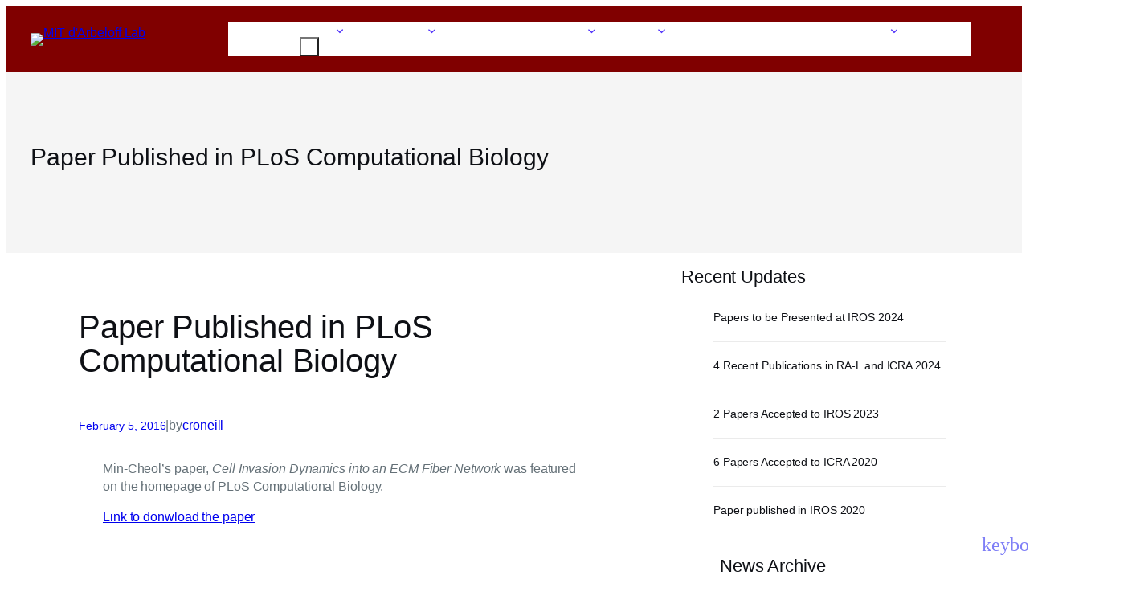

--- FILE ---
content_type: text/html; charset=UTF-8
request_url: https://darbelofflab.mit.edu/min-cheols-paper-on-cell-invasion-dynamics-into-an-ecm-fiber-network-was-featured-on-the-homepage-of-plos-computational-biology/
body_size: 23558
content:
<!DOCTYPE html>
<html lang="en-US">
<head>
	<meta charset="UTF-8" />
	<meta name="viewport" content="width=device-width, initial-scale=1" />
<meta name='robots' content='max-image-preview:large' />
	<style>img:is([sizes="auto" i], [sizes^="auto," i]) { contain-intrinsic-size: 3000px 1500px }</style>
	<title>Paper Published in PLoS Computational Biology &#8211; MIT d&#039;Arbeloff Lab</title>
<link rel='dns-prefetch' href='//sites.mit.edu' />
<link rel="alternate" type="application/rss+xml" title="MIT d&#039;Arbeloff Lab &raquo; Feed" href="https://darbelofflab.mit.edu/feed/" />
<link rel="alternate" type="application/rss+xml" title="MIT d&#039;Arbeloff Lab &raquo; Comments Feed" href="https://darbelofflab.mit.edu/comments/feed/" />
<script>
window._wpemojiSettings = {"baseUrl":"https:\/\/s.w.org\/images\/core\/emoji\/16.0.1\/72x72\/","ext":".png","svgUrl":"https:\/\/s.w.org\/images\/core\/emoji\/16.0.1\/svg\/","svgExt":".svg","source":{"concatemoji":"https:\/\/sites.mit.edu\/darbelofflab\/wp-includes\/js\/wp-emoji-release.min.js?ver=6.8.3"}};
/*! This file is auto-generated */
!function(s,n){var o,i,e;function c(e){try{var t={supportTests:e,timestamp:(new Date).valueOf()};sessionStorage.setItem(o,JSON.stringify(t))}catch(e){}}function p(e,t,n){e.clearRect(0,0,e.canvas.width,e.canvas.height),e.fillText(t,0,0);var t=new Uint32Array(e.getImageData(0,0,e.canvas.width,e.canvas.height).data),a=(e.clearRect(0,0,e.canvas.width,e.canvas.height),e.fillText(n,0,0),new Uint32Array(e.getImageData(0,0,e.canvas.width,e.canvas.height).data));return t.every(function(e,t){return e===a[t]})}function u(e,t){e.clearRect(0,0,e.canvas.width,e.canvas.height),e.fillText(t,0,0);for(var n=e.getImageData(16,16,1,1),a=0;a<n.data.length;a++)if(0!==n.data[a])return!1;return!0}function f(e,t,n,a){switch(t){case"flag":return n(e,"\ud83c\udff3\ufe0f\u200d\u26a7\ufe0f","\ud83c\udff3\ufe0f\u200b\u26a7\ufe0f")?!1:!n(e,"\ud83c\udde8\ud83c\uddf6","\ud83c\udde8\u200b\ud83c\uddf6")&&!n(e,"\ud83c\udff4\udb40\udc67\udb40\udc62\udb40\udc65\udb40\udc6e\udb40\udc67\udb40\udc7f","\ud83c\udff4\u200b\udb40\udc67\u200b\udb40\udc62\u200b\udb40\udc65\u200b\udb40\udc6e\u200b\udb40\udc67\u200b\udb40\udc7f");case"emoji":return!a(e,"\ud83e\udedf")}return!1}function g(e,t,n,a){var r="undefined"!=typeof WorkerGlobalScope&&self instanceof WorkerGlobalScope?new OffscreenCanvas(300,150):s.createElement("canvas"),o=r.getContext("2d",{willReadFrequently:!0}),i=(o.textBaseline="top",o.font="600 32px Arial",{});return e.forEach(function(e){i[e]=t(o,e,n,a)}),i}function t(e){var t=s.createElement("script");t.src=e,t.defer=!0,s.head.appendChild(t)}"undefined"!=typeof Promise&&(o="wpEmojiSettingsSupports",i=["flag","emoji"],n.supports={everything:!0,everythingExceptFlag:!0},e=new Promise(function(e){s.addEventListener("DOMContentLoaded",e,{once:!0})}),new Promise(function(t){var n=function(){try{var e=JSON.parse(sessionStorage.getItem(o));if("object"==typeof e&&"number"==typeof e.timestamp&&(new Date).valueOf()<e.timestamp+604800&&"object"==typeof e.supportTests)return e.supportTests}catch(e){}return null}();if(!n){if("undefined"!=typeof Worker&&"undefined"!=typeof OffscreenCanvas&&"undefined"!=typeof URL&&URL.createObjectURL&&"undefined"!=typeof Blob)try{var e="postMessage("+g.toString()+"("+[JSON.stringify(i),f.toString(),p.toString(),u.toString()].join(",")+"));",a=new Blob([e],{type:"text/javascript"}),r=new Worker(URL.createObjectURL(a),{name:"wpTestEmojiSupports"});return void(r.onmessage=function(e){c(n=e.data),r.terminate(),t(n)})}catch(e){}c(n=g(i,f,p,u))}t(n)}).then(function(e){for(var t in e)n.supports[t]=e[t],n.supports.everything=n.supports.everything&&n.supports[t],"flag"!==t&&(n.supports.everythingExceptFlag=n.supports.everythingExceptFlag&&n.supports[t]);n.supports.everythingExceptFlag=n.supports.everythingExceptFlag&&!n.supports.flag,n.DOMReady=!1,n.readyCallback=function(){n.DOMReady=!0}}).then(function(){return e}).then(function(){var e;n.supports.everything||(n.readyCallback(),(e=n.source||{}).concatemoji?t(e.concatemoji):e.wpemoji&&e.twemoji&&(t(e.twemoji),t(e.wpemoji)))}))}((window,document),window._wpemojiSettings);
</script>
<style id='wp-block-site-logo-inline-css'>
.wp-block-site-logo{box-sizing:border-box;line-height:0}.wp-block-site-logo a{display:inline-block;line-height:0}.wp-block-site-logo.is-default-size img{height:auto;width:120px}.wp-block-site-logo img{height:auto;max-width:100%}.wp-block-site-logo a,.wp-block-site-logo img{border-radius:inherit}.wp-block-site-logo.aligncenter{margin-left:auto;margin-right:auto;text-align:center}:root :where(.wp-block-site-logo.is-style-rounded){border-radius:9999px}
</style>
<style id='wp-block-navigation-link-inline-css'>
.wp-block-navigation .wp-block-navigation-item__label{overflow-wrap:break-word}.wp-block-navigation .wp-block-navigation-item__description{display:none}.link-ui-tools{border-top:1px solid #f0f0f0;padding:8px}.link-ui-block-inserter{padding-top:8px}.link-ui-block-inserter__back{margin-left:8px;text-transform:uppercase}
</style>
<style id='wp-block-search-inline-css'>
.wp-block-search__button{margin-left:10px;word-break:normal}.wp-block-search__button.has-icon{line-height:0}.wp-block-search__button svg{height:1.25em;min-height:24px;min-width:24px;width:1.25em;fill:currentColor;vertical-align:text-bottom}:where(.wp-block-search__button){border:1px solid #ccc;padding:6px 10px}.wp-block-search__inside-wrapper{display:flex;flex:auto;flex-wrap:nowrap;max-width:100%}.wp-block-search__label{width:100%}.wp-block-search__input{appearance:none;border:1px solid #949494;flex-grow:1;margin-left:0;margin-right:0;min-width:3rem;padding:8px;text-decoration:unset!important}.wp-block-search.wp-block-search__button-only .wp-block-search__button{box-sizing:border-box;display:flex;flex-shrink:0;justify-content:center;margin-left:0;max-width:100%}.wp-block-search.wp-block-search__button-only .wp-block-search__inside-wrapper{min-width:0!important;transition-property:width}.wp-block-search.wp-block-search__button-only .wp-block-search__input{flex-basis:100%;transition-duration:.3s}.wp-block-search.wp-block-search__button-only.wp-block-search__searchfield-hidden,.wp-block-search.wp-block-search__button-only.wp-block-search__searchfield-hidden .wp-block-search__inside-wrapper{overflow:hidden}.wp-block-search.wp-block-search__button-only.wp-block-search__searchfield-hidden .wp-block-search__input{border-left-width:0!important;border-right-width:0!important;flex-basis:0;flex-grow:0;margin:0;min-width:0!important;padding-left:0!important;padding-right:0!important;width:0!important}:where(.wp-block-search__input){font-family:inherit;font-size:inherit;font-style:inherit;font-weight:inherit;letter-spacing:inherit;line-height:inherit;text-transform:inherit}:where(.wp-block-search__button-inside .wp-block-search__inside-wrapper){border:1px solid #949494;box-sizing:border-box;padding:4px}:where(.wp-block-search__button-inside .wp-block-search__inside-wrapper) .wp-block-search__input{border:none;border-radius:0;padding:0 4px}:where(.wp-block-search__button-inside .wp-block-search__inside-wrapper) .wp-block-search__input:focus{outline:none}:where(.wp-block-search__button-inside .wp-block-search__inside-wrapper) :where(.wp-block-search__button){padding:4px 8px}.wp-block-search.aligncenter .wp-block-search__inside-wrapper{margin:auto}.wp-block[data-align=right] .wp-block-search.wp-block-search__button-only .wp-block-search__inside-wrapper{float:right}
</style>
<link rel='stylesheet' id='wp-block-navigation-css' href='https://sites.mit.edu/darbelofflab/wp-includes/blocks/navigation/style.min.css?ver=6.8.3' media='all' />
<style id='wp-block-group-inline-css'>
.wp-block-group{box-sizing:border-box}:where(.wp-block-group.wp-block-group-is-layout-constrained){position:relative}
</style>
<style id='wp-block-post-title-inline-css'>
.wp-block-post-title{box-sizing:border-box;word-break:break-word}.wp-block-post-title :where(a){display:inline-block;font-family:inherit;font-size:inherit;font-style:inherit;font-weight:inherit;letter-spacing:inherit;line-height:inherit;text-decoration:inherit}
</style>
<style id='wp-block-post-featured-image-inline-css'>
.wp-block-post-featured-image{margin-left:0;margin-right:0}.wp-block-post-featured-image a{display:block;height:100%}.wp-block-post-featured-image :where(img){box-sizing:border-box;height:auto;max-width:100%;vertical-align:bottom;width:100%}.wp-block-post-featured-image.alignfull img,.wp-block-post-featured-image.alignwide img{width:100%}.wp-block-post-featured-image .wp-block-post-featured-image__overlay.has-background-dim{background-color:#000;inset:0;position:absolute}.wp-block-post-featured-image{position:relative}.wp-block-post-featured-image .wp-block-post-featured-image__overlay.has-background-gradient{background-color:initial}.wp-block-post-featured-image .wp-block-post-featured-image__overlay.has-background-dim-0{opacity:0}.wp-block-post-featured-image .wp-block-post-featured-image__overlay.has-background-dim-10{opacity:.1}.wp-block-post-featured-image .wp-block-post-featured-image__overlay.has-background-dim-20{opacity:.2}.wp-block-post-featured-image .wp-block-post-featured-image__overlay.has-background-dim-30{opacity:.3}.wp-block-post-featured-image .wp-block-post-featured-image__overlay.has-background-dim-40{opacity:.4}.wp-block-post-featured-image .wp-block-post-featured-image__overlay.has-background-dim-50{opacity:.5}.wp-block-post-featured-image .wp-block-post-featured-image__overlay.has-background-dim-60{opacity:.6}.wp-block-post-featured-image .wp-block-post-featured-image__overlay.has-background-dim-70{opacity:.7}.wp-block-post-featured-image .wp-block-post-featured-image__overlay.has-background-dim-80{opacity:.8}.wp-block-post-featured-image .wp-block-post-featured-image__overlay.has-background-dim-90{opacity:.9}.wp-block-post-featured-image .wp-block-post-featured-image__overlay.has-background-dim-100{opacity:1}.wp-block-post-featured-image:where(.alignleft,.alignright){width:100%}
</style>
<style id='wp-block-post-date-inline-css'>
.wp-block-post-date{box-sizing:border-box}
</style>
<style id='wp-block-paragraph-inline-css'>
.is-small-text{font-size:.875em}.is-regular-text{font-size:1em}.is-large-text{font-size:2.25em}.is-larger-text{font-size:3em}.has-drop-cap:not(:focus):first-letter{float:left;font-size:8.4em;font-style:normal;font-weight:100;line-height:.68;margin:.05em .1em 0 0;text-transform:uppercase}body.rtl .has-drop-cap:not(:focus):first-letter{float:none;margin-left:.1em}p.has-drop-cap.has-background{overflow:hidden}:root :where(p.has-background){padding:1.25em 2.375em}:where(p.has-text-color:not(.has-link-color)) a{color:inherit}p.has-text-align-left[style*="writing-mode:vertical-lr"],p.has-text-align-right[style*="writing-mode:vertical-rl"]{rotate:180deg}
</style>
<style id='wp-block-post-author-name-inline-css'>
.wp-block-post-author-name{box-sizing:border-box}
</style>
<style id='wp-block-post-content-inline-css'>
.wp-block-post-content{display:flow-root}
</style>
<style id='wp-block-post-navigation-link-inline-css'>
.wp-block-post-navigation-link .wp-block-post-navigation-link__arrow-previous{display:inline-block;margin-right:1ch}.wp-block-post-navigation-link .wp-block-post-navigation-link__arrow-previous:not(.is-arrow-chevron){transform:scaleX(1)}.wp-block-post-navigation-link .wp-block-post-navigation-link__arrow-next{display:inline-block;margin-left:1ch}.wp-block-post-navigation-link .wp-block-post-navigation-link__arrow-next:not(.is-arrow-chevron){transform:scaleX(1)}.wp-block-post-navigation-link.has-text-align-left[style*="writing-mode: vertical-lr"],.wp-block-post-navigation-link.has-text-align-right[style*="writing-mode: vertical-rl"]{rotate:180deg}
</style>
<style id='wp-block-separator-inline-css'>
@charset "UTF-8";.wp-block-separator{border:none;border-top:2px solid}:root :where(.wp-block-separator.is-style-dots){height:auto;line-height:1;text-align:center}:root :where(.wp-block-separator.is-style-dots):before{color:currentColor;content:"···";font-family:serif;font-size:1.5em;letter-spacing:2em;padding-left:2em}.wp-block-separator.is-style-dots{background:none!important;border:none!important}
</style>
<style id='wp-block-heading-inline-css'>
h1.has-background,h2.has-background,h3.has-background,h4.has-background,h5.has-background,h6.has-background{padding:1.25em 2.375em}h1.has-text-align-left[style*=writing-mode]:where([style*=vertical-lr]),h1.has-text-align-right[style*=writing-mode]:where([style*=vertical-rl]),h2.has-text-align-left[style*=writing-mode]:where([style*=vertical-lr]),h2.has-text-align-right[style*=writing-mode]:where([style*=vertical-rl]),h3.has-text-align-left[style*=writing-mode]:where([style*=vertical-lr]),h3.has-text-align-right[style*=writing-mode]:where([style*=vertical-rl]),h4.has-text-align-left[style*=writing-mode]:where([style*=vertical-lr]),h4.has-text-align-right[style*=writing-mode]:where([style*=vertical-rl]),h5.has-text-align-left[style*=writing-mode]:where([style*=vertical-lr]),h5.has-text-align-right[style*=writing-mode]:where([style*=vertical-rl]),h6.has-text-align-left[style*=writing-mode]:where([style*=vertical-lr]),h6.has-text-align-right[style*=writing-mode]:where([style*=vertical-rl]){rotate:180deg}
</style>
<style id='wp-block-post-template-inline-css'>
.wp-block-post-template{box-sizing:border-box;list-style:none;margin-bottom:0;margin-top:0;max-width:100%;padding:0}.wp-block-post-template.is-flex-container{display:flex;flex-direction:row;flex-wrap:wrap;gap:1.25em}.wp-block-post-template.is-flex-container>li{margin:0;width:100%}@media (min-width:600px){.wp-block-post-template.is-flex-container.is-flex-container.columns-2>li{width:calc(50% - .625em)}.wp-block-post-template.is-flex-container.is-flex-container.columns-3>li{width:calc(33.33333% - .83333em)}.wp-block-post-template.is-flex-container.is-flex-container.columns-4>li{width:calc(25% - .9375em)}.wp-block-post-template.is-flex-container.is-flex-container.columns-5>li{width:calc(20% - 1em)}.wp-block-post-template.is-flex-container.is-flex-container.columns-6>li{width:calc(16.66667% - 1.04167em)}}@media (max-width:600px){.wp-block-post-template-is-layout-grid.wp-block-post-template-is-layout-grid.wp-block-post-template-is-layout-grid.wp-block-post-template-is-layout-grid{grid-template-columns:1fr}}.wp-block-post-template-is-layout-constrained>li>.alignright,.wp-block-post-template-is-layout-flow>li>.alignright{float:right;margin-inline-end:0;margin-inline-start:2em}.wp-block-post-template-is-layout-constrained>li>.alignleft,.wp-block-post-template-is-layout-flow>li>.alignleft{float:left;margin-inline-end:2em;margin-inline-start:0}.wp-block-post-template-is-layout-constrained>li>.aligncenter,.wp-block-post-template-is-layout-flow>li>.aligncenter{margin-inline-end:auto;margin-inline-start:auto}
</style>
<style id='wp-block-spacer-inline-css'>
.wp-block-spacer{clear:both}
</style>
<style id='wp-block-latest-posts-inline-css'>
.wp-block-latest-posts{box-sizing:border-box}.wp-block-latest-posts.alignleft{margin-right:2em}.wp-block-latest-posts.alignright{margin-left:2em}.wp-block-latest-posts.wp-block-latest-posts__list{list-style:none}.wp-block-latest-posts.wp-block-latest-posts__list li{clear:both;overflow-wrap:break-word}.wp-block-latest-posts.is-grid{display:flex;flex-wrap:wrap}.wp-block-latest-posts.is-grid li{margin:0 1.25em 1.25em 0;width:100%}@media (min-width:600px){.wp-block-latest-posts.columns-2 li{width:calc(50% - .625em)}.wp-block-latest-posts.columns-2 li:nth-child(2n){margin-right:0}.wp-block-latest-posts.columns-3 li{width:calc(33.33333% - .83333em)}.wp-block-latest-posts.columns-3 li:nth-child(3n){margin-right:0}.wp-block-latest-posts.columns-4 li{width:calc(25% - .9375em)}.wp-block-latest-posts.columns-4 li:nth-child(4n){margin-right:0}.wp-block-latest-posts.columns-5 li{width:calc(20% - 1em)}.wp-block-latest-posts.columns-5 li:nth-child(5n){margin-right:0}.wp-block-latest-posts.columns-6 li{width:calc(16.66667% - 1.04167em)}.wp-block-latest-posts.columns-6 li:nth-child(6n){margin-right:0}}:root :where(.wp-block-latest-posts.is-grid){padding:0}:root :where(.wp-block-latest-posts.wp-block-latest-posts__list){padding-left:0}.wp-block-latest-posts__post-author,.wp-block-latest-posts__post-date{display:block;font-size:.8125em}.wp-block-latest-posts__post-excerpt,.wp-block-latest-posts__post-full-content{margin-bottom:1em;margin-top:.5em}.wp-block-latest-posts__featured-image a{display:inline-block}.wp-block-latest-posts__featured-image img{height:auto;max-width:100%;width:auto}.wp-block-latest-posts__featured-image.alignleft{float:left;margin-right:1em}.wp-block-latest-posts__featured-image.alignright{float:right;margin-left:1em}.wp-block-latest-posts__featured-image.aligncenter{margin-bottom:1em;text-align:center}
</style>
<style id='wp-block-archives-inline-css'>
.wp-block-archives{box-sizing:border-box}.wp-block-archives-dropdown label{display:block}
</style>
<style id='wp-block-columns-inline-css'>
.wp-block-columns{align-items:normal!important;box-sizing:border-box;display:flex;flex-wrap:wrap!important}@media (min-width:782px){.wp-block-columns{flex-wrap:nowrap!important}}.wp-block-columns.are-vertically-aligned-top{align-items:flex-start}.wp-block-columns.are-vertically-aligned-center{align-items:center}.wp-block-columns.are-vertically-aligned-bottom{align-items:flex-end}@media (max-width:781px){.wp-block-columns:not(.is-not-stacked-on-mobile)>.wp-block-column{flex-basis:100%!important}}@media (min-width:782px){.wp-block-columns:not(.is-not-stacked-on-mobile)>.wp-block-column{flex-basis:0;flex-grow:1}.wp-block-columns:not(.is-not-stacked-on-mobile)>.wp-block-column[style*=flex-basis]{flex-grow:0}}.wp-block-columns.is-not-stacked-on-mobile{flex-wrap:nowrap!important}.wp-block-columns.is-not-stacked-on-mobile>.wp-block-column{flex-basis:0;flex-grow:1}.wp-block-columns.is-not-stacked-on-mobile>.wp-block-column[style*=flex-basis]{flex-grow:0}:where(.wp-block-columns){margin-bottom:1.75em}:where(.wp-block-columns.has-background){padding:1.25em 2.375em}.wp-block-column{flex-grow:1;min-width:0;overflow-wrap:break-word;word-break:break-word}.wp-block-column.is-vertically-aligned-top{align-self:flex-start}.wp-block-column.is-vertically-aligned-center{align-self:center}.wp-block-column.is-vertically-aligned-bottom{align-self:flex-end}.wp-block-column.is-vertically-aligned-stretch{align-self:stretch}.wp-block-column.is-vertically-aligned-bottom,.wp-block-column.is-vertically-aligned-center,.wp-block-column.is-vertically-aligned-top{width:100%}
</style>
<link rel='stylesheet' id='wp-block-image-css' href='https://sites.mit.edu/darbelofflab/wp-includes/blocks/image/style.min.css?ver=6.8.3' media='all' />
<style id='wp-emoji-styles-inline-css'>

	img.wp-smiley, img.emoji {
		display: inline !important;
		border: none !important;
		box-shadow: none !important;
		height: 1em !important;
		width: 1em !important;
		margin: 0 0.07em !important;
		vertical-align: -0.1em !important;
		background: none !important;
		padding: 0 !important;
	}
</style>
<style id='wp-block-library-inline-css'>
:root{--wp-admin-theme-color:#007cba;--wp-admin-theme-color--rgb:0,124,186;--wp-admin-theme-color-darker-10:#006ba1;--wp-admin-theme-color-darker-10--rgb:0,107,161;--wp-admin-theme-color-darker-20:#005a87;--wp-admin-theme-color-darker-20--rgb:0,90,135;--wp-admin-border-width-focus:2px;--wp-block-synced-color:#7a00df;--wp-block-synced-color--rgb:122,0,223;--wp-bound-block-color:var(--wp-block-synced-color)}@media (min-resolution:192dpi){:root{--wp-admin-border-width-focus:1.5px}}.wp-element-button{cursor:pointer}:root{--wp--preset--font-size--normal:16px;--wp--preset--font-size--huge:42px}:root .has-very-light-gray-background-color{background-color:#eee}:root .has-very-dark-gray-background-color{background-color:#313131}:root .has-very-light-gray-color{color:#eee}:root .has-very-dark-gray-color{color:#313131}:root .has-vivid-green-cyan-to-vivid-cyan-blue-gradient-background{background:linear-gradient(135deg,#00d084,#0693e3)}:root .has-purple-crush-gradient-background{background:linear-gradient(135deg,#34e2e4,#4721fb 50%,#ab1dfe)}:root .has-hazy-dawn-gradient-background{background:linear-gradient(135deg,#faaca8,#dad0ec)}:root .has-subdued-olive-gradient-background{background:linear-gradient(135deg,#fafae1,#67a671)}:root .has-atomic-cream-gradient-background{background:linear-gradient(135deg,#fdd79a,#004a59)}:root .has-nightshade-gradient-background{background:linear-gradient(135deg,#330968,#31cdcf)}:root .has-midnight-gradient-background{background:linear-gradient(135deg,#020381,#2874fc)}.has-regular-font-size{font-size:1em}.has-larger-font-size{font-size:2.625em}.has-normal-font-size{font-size:var(--wp--preset--font-size--normal)}.has-huge-font-size{font-size:var(--wp--preset--font-size--huge)}.has-text-align-center{text-align:center}.has-text-align-left{text-align:left}.has-text-align-right{text-align:right}#end-resizable-editor-section{display:none}.aligncenter{clear:both}.items-justified-left{justify-content:flex-start}.items-justified-center{justify-content:center}.items-justified-right{justify-content:flex-end}.items-justified-space-between{justify-content:space-between}.screen-reader-text{border:0;clip-path:inset(50%);height:1px;margin:-1px;overflow:hidden;padding:0;position:absolute;width:1px;word-wrap:normal!important}.screen-reader-text:focus{background-color:#ddd;clip-path:none;color:#444;display:block;font-size:1em;height:auto;left:5px;line-height:normal;padding:15px 23px 14px;text-decoration:none;top:5px;width:auto;z-index:100000}html :where(.has-border-color){border-style:solid}html :where([style*=border-top-color]){border-top-style:solid}html :where([style*=border-right-color]){border-right-style:solid}html :where([style*=border-bottom-color]){border-bottom-style:solid}html :where([style*=border-left-color]){border-left-style:solid}html :where([style*=border-width]){border-style:solid}html :where([style*=border-top-width]){border-top-style:solid}html :where([style*=border-right-width]){border-right-style:solid}html :where([style*=border-bottom-width]){border-bottom-style:solid}html :where([style*=border-left-width]){border-left-style:solid}html :where(img[class*=wp-image-]){height:auto;max-width:100%}:where(figure){margin:0 0 1em}html :where(.is-position-sticky){--wp-admin--admin-bar--position-offset:var(--wp-admin--admin-bar--height,0px)}@media screen and (max-width:600px){html :where(.is-position-sticky){--wp-admin--admin-bar--position-offset:0px}}
</style>
<link rel='stylesheet' id='coblocks-extensions-css' href='https://darbelofflab.mit.edu/wp-content/plugins/coblocks/dist/style-coblocks-extensions.css?ver=3.1.16.1' media='all' />
<link rel='stylesheet' id='coblocks-animation-css' href='https://darbelofflab.mit.edu/wp-content/plugins/coblocks/dist/style-coblocks-animation.css?ver=2677611078ee87eb3b1c' media='all' />
<style id='global-styles-inline-css'>
:root{--wp--preset--aspect-ratio--square: 1;--wp--preset--aspect-ratio--4-3: 4/3;--wp--preset--aspect-ratio--3-4: 3/4;--wp--preset--aspect-ratio--3-2: 3/2;--wp--preset--aspect-ratio--2-3: 2/3;--wp--preset--aspect-ratio--16-9: 16/9;--wp--preset--aspect-ratio--9-16: 9/16;--wp--preset--color--black: #000000;--wp--preset--color--cyan-bluish-gray: #abb8c3;--wp--preset--color--white: #ffffff;--wp--preset--color--pale-pink: #f78da7;--wp--preset--color--vivid-red: #cf2e2e;--wp--preset--color--luminous-vivid-orange: #ff6900;--wp--preset--color--luminous-vivid-amber: #fcb900;--wp--preset--color--light-green-cyan: #7bdcb5;--wp--preset--color--vivid-green-cyan: #00d084;--wp--preset--color--pale-cyan-blue: #8ed1fc;--wp--preset--color--vivid-cyan-blue: #0693e3;--wp--preset--color--vivid-purple: #9b51e0;--wp--preset--color--base: #FFFFFF;--wp--preset--color--contrast: #0e1015;--wp--preset--color--accent-1: #800000;--wp--preset--color--accent-2: #9aba25;--wp--preset--color--accent-3: #745cf9;--wp--preset--color--accent-4: #647077;--wp--preset--color--accent-5: #FBFAF3;--wp--preset--color--accent-6: color-mix(in srgb, currentColor 20%, transparent);--wp--preset--gradient--vivid-cyan-blue-to-vivid-purple: linear-gradient(135deg,rgba(6,147,227,1) 0%,rgb(155,81,224) 100%);--wp--preset--gradient--light-green-cyan-to-vivid-green-cyan: linear-gradient(135deg,rgb(122,220,180) 0%,rgb(0,208,130) 100%);--wp--preset--gradient--luminous-vivid-amber-to-luminous-vivid-orange: linear-gradient(135deg,rgba(252,185,0,1) 0%,rgba(255,105,0,1) 100%);--wp--preset--gradient--luminous-vivid-orange-to-vivid-red: linear-gradient(135deg,rgba(255,105,0,1) 0%,rgb(207,46,46) 100%);--wp--preset--gradient--very-light-gray-to-cyan-bluish-gray: linear-gradient(135deg,rgb(238,238,238) 0%,rgb(169,184,195) 100%);--wp--preset--gradient--cool-to-warm-spectrum: linear-gradient(135deg,rgb(74,234,220) 0%,rgb(151,120,209) 20%,rgb(207,42,186) 40%,rgb(238,44,130) 60%,rgb(251,105,98) 80%,rgb(254,248,76) 100%);--wp--preset--gradient--blush-light-purple: linear-gradient(135deg,rgb(255,206,236) 0%,rgb(152,150,240) 100%);--wp--preset--gradient--blush-bordeaux: linear-gradient(135deg,rgb(254,205,165) 0%,rgb(254,45,45) 50%,rgb(107,0,62) 100%);--wp--preset--gradient--luminous-dusk: linear-gradient(135deg,rgb(255,203,112) 0%,rgb(199,81,192) 50%,rgb(65,88,208) 100%);--wp--preset--gradient--pale-ocean: linear-gradient(135deg,rgb(255,245,203) 0%,rgb(182,227,212) 50%,rgb(51,167,181) 100%);--wp--preset--gradient--electric-grass: linear-gradient(135deg,rgb(202,248,128) 0%,rgb(113,206,126) 100%);--wp--preset--gradient--midnight: linear-gradient(135deg,rgb(2,3,129) 0%,rgb(40,116,252) 100%);--wp--preset--font-size--small: 22px;--wp--preset--font-size--medium: 25px;--wp--preset--font-size--large: 30px;--wp--preset--font-size--x-large: 45px;--wp--preset--font-size--xx-large: 60px;--wp--preset--font-size--custom-1: clamp(14px, 0.875rem + ((1vw - 3.2px) * 0.471), 18px);--wp--preset--font-family--raleway: Raleway, sans-serif;--wp--preset--font-family--material-icons: "Material Icons", monospace;--wp--preset--font-family--open-sans: "Open Sans", sans-serif;--wp--preset--spacing--20: 10px;--wp--preset--spacing--30: 20px;--wp--preset--spacing--40: 30px;--wp--preset--spacing--50: clamp(30px, 5vw, 50px);--wp--preset--spacing--60: clamp(30px, 7vw, 70px);--wp--preset--spacing--70: clamp(50px, 7vw, 90px);--wp--preset--spacing--80: clamp(70px, 10vw, 140px);--wp--preset--shadow--natural: 6px 6px 9px rgba(0, 0, 0, 0.2);--wp--preset--shadow--deep: 12px 12px 50px rgba(0, 0, 0, 0.4);--wp--preset--shadow--sharp: 6px 6px 0px rgba(0, 0, 0, 0.2);--wp--preset--shadow--outlined: 6px 6px 0px -3px rgba(255, 255, 255, 1), 6px 6px rgba(0, 0, 0, 1);--wp--preset--shadow--crisp: 6px 6px 0px rgba(0, 0, 0, 1);}:root { --wp--style--global--content-size: 750px;--wp--style--global--wide-size: 1170px; }:where(body) { margin: 0; }.wp-site-blocks { padding-top: var(--wp--style--root--padding-top); padding-bottom: var(--wp--style--root--padding-bottom); }.has-global-padding { padding-right: var(--wp--style--root--padding-right); padding-left: var(--wp--style--root--padding-left); }.has-global-padding > .alignfull { margin-right: calc(var(--wp--style--root--padding-right) * -1); margin-left: calc(var(--wp--style--root--padding-left) * -1); }.has-global-padding :where(:not(.alignfull.is-layout-flow) > .has-global-padding:not(.wp-block-block, .alignfull)) { padding-right: 0; padding-left: 0; }.has-global-padding :where(:not(.alignfull.is-layout-flow) > .has-global-padding:not(.wp-block-block, .alignfull)) > .alignfull { margin-left: 0; margin-right: 0; }.wp-site-blocks > .alignleft { float: left; margin-right: 2em; }.wp-site-blocks > .alignright { float: right; margin-left: 2em; }.wp-site-blocks > .aligncenter { justify-content: center; margin-left: auto; margin-right: auto; }:where(.wp-site-blocks) > * { margin-block-start: 1.2rem; margin-block-end: 0; }:where(.wp-site-blocks) > :first-child { margin-block-start: 0; }:where(.wp-site-blocks) > :last-child { margin-block-end: 0; }:root { --wp--style--block-gap: 1.2rem; }:root :where(.is-layout-flow) > :first-child{margin-block-start: 0;}:root :where(.is-layout-flow) > :last-child{margin-block-end: 0;}:root :where(.is-layout-flow) > *{margin-block-start: 1.2rem;margin-block-end: 0;}:root :where(.is-layout-constrained) > :first-child{margin-block-start: 0;}:root :where(.is-layout-constrained) > :last-child{margin-block-end: 0;}:root :where(.is-layout-constrained) > *{margin-block-start: 1.2rem;margin-block-end: 0;}:root :where(.is-layout-flex){gap: 1.2rem;}:root :where(.is-layout-grid){gap: 1.2rem;}.is-layout-flow > .alignleft{float: left;margin-inline-start: 0;margin-inline-end: 2em;}.is-layout-flow > .alignright{float: right;margin-inline-start: 2em;margin-inline-end: 0;}.is-layout-flow > .aligncenter{margin-left: auto !important;margin-right: auto !important;}.is-layout-constrained > .alignleft{float: left;margin-inline-start: 0;margin-inline-end: 2em;}.is-layout-constrained > .alignright{float: right;margin-inline-start: 2em;margin-inline-end: 0;}.is-layout-constrained > .aligncenter{margin-left: auto !important;margin-right: auto !important;}.is-layout-constrained > :where(:not(.alignleft):not(.alignright):not(.alignfull)){max-width: var(--wp--style--global--content-size);margin-left: auto !important;margin-right: auto !important;}.is-layout-constrained > .alignwide{max-width: var(--wp--style--global--wide-size);}body .is-layout-flex{display: flex;}.is-layout-flex{flex-wrap: wrap;align-items: center;}.is-layout-flex > :is(*, div){margin: 0;}body .is-layout-grid{display: grid;}.is-layout-grid > :is(*, div){margin: 0;}body{background-color: var(--wp--preset--color--base);color: var(--wp--preset--color--accent-4);font-family: var(--wp--preset--font-family--raleway);font-size: clamp(14px, 0.875rem + ((1vw - 3.2px) * 0.235), 16px);font-style: normal;font-weight: 400;letter-spacing: -0.1px;line-height: 1.4;--wp--style--root--padding-top: 0px;--wp--style--root--padding-right: 30px;--wp--style--root--padding-bottom: 0px;--wp--style--root--padding-left: 30px;}a:where(:not(.wp-element-button)){color: var(--wp--preset--color--accent-3);font-family: var(--wp--preset--font-family--raleway);text-decoration: underline;}:root :where(a:where(:not(.wp-element-button)):hover){text-decoration: none;}h1, h2, h3, h4, h5, h6{color: var(--wp--preset--color--contrast);font-family: var(--wp--preset--font-family--raleway);font-style: normal;font-weight: 400;letter-spacing: -0.1px;line-height: 1.125;}h1{font-size: var(--wp--preset--font-size--xx-large);line-height: 1.07;}h2{font-size: var(--wp--preset--font-size--x-large);line-height: 1.07;}h3{font-size: var(--wp--preset--font-size--large);line-height: 1.1;}h4{font-size: var(--wp--preset--font-size--medium);line-height: 1.2;}h5{font-size: var(--wp--preset--font-size--small);letter-spacing: 0.5px;line-height: 1.27;}h6{font-size: var(--wp--preset--font-size--custom-1);font-style: normal;font-weight: 700;letter-spacing: 1.4px;line-height: 1.39;text-transform: none;}:root :where(.wp-element-button, .wp-block-button__link){background-color: var(--wp--preset--color--accent-3);border-width: 0;color: var(--wp--preset--color--base);font-family: var(--wp--preset--font-family--raleway);font-size: var(--wp--preset--font-size--medium);line-height: inherit;padding-top: 1rem;padding-right: 2.25rem;padding-bottom: 1rem;padding-left: 2.25rem;text-decoration: none;}:root :where(.wp-element-button:hover, .wp-block-button__link:hover){background-color: color-mix(in srgb, var(--wp--preset--color--contrast) 85%, transparent);border-color: transparent;color: var(--wp--preset--color--base);}:root :where(.wp-element-button:focus, .wp-block-button__link:focus){outline-color: var(--wp--preset--color--accent-4);outline-offset: 2px;}:root :where(.wp-element-caption, .wp-block-audio figcaption, .wp-block-embed figcaption, .wp-block-gallery figcaption, .wp-block-image figcaption, .wp-block-table figcaption, .wp-block-video figcaption){font-family: var(--wp--preset--font-family--raleway);font-size: var(--wp--preset--font-size--small);line-height: 1.4;}.has-black-color{color: var(--wp--preset--color--black) !important;}.has-cyan-bluish-gray-color{color: var(--wp--preset--color--cyan-bluish-gray) !important;}.has-white-color{color: var(--wp--preset--color--white) !important;}.has-pale-pink-color{color: var(--wp--preset--color--pale-pink) !important;}.has-vivid-red-color{color: var(--wp--preset--color--vivid-red) !important;}.has-luminous-vivid-orange-color{color: var(--wp--preset--color--luminous-vivid-orange) !important;}.has-luminous-vivid-amber-color{color: var(--wp--preset--color--luminous-vivid-amber) !important;}.has-light-green-cyan-color{color: var(--wp--preset--color--light-green-cyan) !important;}.has-vivid-green-cyan-color{color: var(--wp--preset--color--vivid-green-cyan) !important;}.has-pale-cyan-blue-color{color: var(--wp--preset--color--pale-cyan-blue) !important;}.has-vivid-cyan-blue-color{color: var(--wp--preset--color--vivid-cyan-blue) !important;}.has-vivid-purple-color{color: var(--wp--preset--color--vivid-purple) !important;}.has-base-color{color: var(--wp--preset--color--base) !important;}.has-contrast-color{color: var(--wp--preset--color--contrast) !important;}.has-accent-1-color{color: var(--wp--preset--color--accent-1) !important;}.has-accent-2-color{color: var(--wp--preset--color--accent-2) !important;}.has-accent-3-color{color: var(--wp--preset--color--accent-3) !important;}.has-accent-4-color{color: var(--wp--preset--color--accent-4) !important;}.has-accent-5-color{color: var(--wp--preset--color--accent-5) !important;}.has-accent-6-color{color: var(--wp--preset--color--accent-6) !important;}.has-black-background-color{background-color: var(--wp--preset--color--black) !important;}.has-cyan-bluish-gray-background-color{background-color: var(--wp--preset--color--cyan-bluish-gray) !important;}.has-white-background-color{background-color: var(--wp--preset--color--white) !important;}.has-pale-pink-background-color{background-color: var(--wp--preset--color--pale-pink) !important;}.has-vivid-red-background-color{background-color: var(--wp--preset--color--vivid-red) !important;}.has-luminous-vivid-orange-background-color{background-color: var(--wp--preset--color--luminous-vivid-orange) !important;}.has-luminous-vivid-amber-background-color{background-color: var(--wp--preset--color--luminous-vivid-amber) !important;}.has-light-green-cyan-background-color{background-color: var(--wp--preset--color--light-green-cyan) !important;}.has-vivid-green-cyan-background-color{background-color: var(--wp--preset--color--vivid-green-cyan) !important;}.has-pale-cyan-blue-background-color{background-color: var(--wp--preset--color--pale-cyan-blue) !important;}.has-vivid-cyan-blue-background-color{background-color: var(--wp--preset--color--vivid-cyan-blue) !important;}.has-vivid-purple-background-color{background-color: var(--wp--preset--color--vivid-purple) !important;}.has-base-background-color{background-color: var(--wp--preset--color--base) !important;}.has-contrast-background-color{background-color: var(--wp--preset--color--contrast) !important;}.has-accent-1-background-color{background-color: var(--wp--preset--color--accent-1) !important;}.has-accent-2-background-color{background-color: var(--wp--preset--color--accent-2) !important;}.has-accent-3-background-color{background-color: var(--wp--preset--color--accent-3) !important;}.has-accent-4-background-color{background-color: var(--wp--preset--color--accent-4) !important;}.has-accent-5-background-color{background-color: var(--wp--preset--color--accent-5) !important;}.has-accent-6-background-color{background-color: var(--wp--preset--color--accent-6) !important;}.has-black-border-color{border-color: var(--wp--preset--color--black) !important;}.has-cyan-bluish-gray-border-color{border-color: var(--wp--preset--color--cyan-bluish-gray) !important;}.has-white-border-color{border-color: var(--wp--preset--color--white) !important;}.has-pale-pink-border-color{border-color: var(--wp--preset--color--pale-pink) !important;}.has-vivid-red-border-color{border-color: var(--wp--preset--color--vivid-red) !important;}.has-luminous-vivid-orange-border-color{border-color: var(--wp--preset--color--luminous-vivid-orange) !important;}.has-luminous-vivid-amber-border-color{border-color: var(--wp--preset--color--luminous-vivid-amber) !important;}.has-light-green-cyan-border-color{border-color: var(--wp--preset--color--light-green-cyan) !important;}.has-vivid-green-cyan-border-color{border-color: var(--wp--preset--color--vivid-green-cyan) !important;}.has-pale-cyan-blue-border-color{border-color: var(--wp--preset--color--pale-cyan-blue) !important;}.has-vivid-cyan-blue-border-color{border-color: var(--wp--preset--color--vivid-cyan-blue) !important;}.has-vivid-purple-border-color{border-color: var(--wp--preset--color--vivid-purple) !important;}.has-base-border-color{border-color: var(--wp--preset--color--base) !important;}.has-contrast-border-color{border-color: var(--wp--preset--color--contrast) !important;}.has-accent-1-border-color{border-color: var(--wp--preset--color--accent-1) !important;}.has-accent-2-border-color{border-color: var(--wp--preset--color--accent-2) !important;}.has-accent-3-border-color{border-color: var(--wp--preset--color--accent-3) !important;}.has-accent-4-border-color{border-color: var(--wp--preset--color--accent-4) !important;}.has-accent-5-border-color{border-color: var(--wp--preset--color--accent-5) !important;}.has-accent-6-border-color{border-color: var(--wp--preset--color--accent-6) !important;}.has-vivid-cyan-blue-to-vivid-purple-gradient-background{background: var(--wp--preset--gradient--vivid-cyan-blue-to-vivid-purple) !important;}.has-light-green-cyan-to-vivid-green-cyan-gradient-background{background: var(--wp--preset--gradient--light-green-cyan-to-vivid-green-cyan) !important;}.has-luminous-vivid-amber-to-luminous-vivid-orange-gradient-background{background: var(--wp--preset--gradient--luminous-vivid-amber-to-luminous-vivid-orange) !important;}.has-luminous-vivid-orange-to-vivid-red-gradient-background{background: var(--wp--preset--gradient--luminous-vivid-orange-to-vivid-red) !important;}.has-very-light-gray-to-cyan-bluish-gray-gradient-background{background: var(--wp--preset--gradient--very-light-gray-to-cyan-bluish-gray) !important;}.has-cool-to-warm-spectrum-gradient-background{background: var(--wp--preset--gradient--cool-to-warm-spectrum) !important;}.has-blush-light-purple-gradient-background{background: var(--wp--preset--gradient--blush-light-purple) !important;}.has-blush-bordeaux-gradient-background{background: var(--wp--preset--gradient--blush-bordeaux) !important;}.has-luminous-dusk-gradient-background{background: var(--wp--preset--gradient--luminous-dusk) !important;}.has-pale-ocean-gradient-background{background: var(--wp--preset--gradient--pale-ocean) !important;}.has-electric-grass-gradient-background{background: var(--wp--preset--gradient--electric-grass) !important;}.has-midnight-gradient-background{background: var(--wp--preset--gradient--midnight) !important;}.has-small-font-size{font-size: var(--wp--preset--font-size--small) !important;}.has-medium-font-size{font-size: var(--wp--preset--font-size--medium) !important;}.has-large-font-size{font-size: var(--wp--preset--font-size--large) !important;}.has-x-large-font-size{font-size: var(--wp--preset--font-size--x-large) !important;}.has-xx-large-font-size{font-size: var(--wp--preset--font-size--xx-large) !important;}.has-custom-1-font-size{font-size: var(--wp--preset--font-size--custom-1) !important;}.has-raleway-font-family{font-family: var(--wp--preset--font-family--raleway) !important;}.has-material-icons-font-family{font-family: var(--wp--preset--font-family--material-icons) !important;}.has-open-sans-font-family{font-family: var(--wp--preset--font-family--open-sans) !important;}a,
a:hover,
a:focus,
a:active {
    outline: 0;
    cursor: pointer;
}
.darbelofflab-banner img,
.darbelofflab-content {
    max-width: 750px;
    height: auto;
    margin: 0 auto;
    width: 100%;
}
.wp-element-caption {
    font-size: 14px;
}
.read-more {
    max-width: 120px;
    display: inline-block;
    text-align: center;
}
.search-no-results .wp-block-query-title {
    display: none;
}
.wp-block-embed figcaption {
    font-size: 14px;
}
/* Navigation */
button.wp-block-navigation__submenu-icon.wp-block-navigation-submenu__toggle {
    margin-left: 10px;
    color: #5234f9;
    font-size: 18px;
}
:root :where(.wp-block-navigation a:where(:not(.wp-element-button)):hover) {
    text-decoration: none !important;
    color: #5234f9 !important;
}
.wp-block-navigation .wp-block-navigation-submenu .wp-block-navigation-item:hover {
    background-color: #f8f8f8;
}
.wp-block-site-logo img {
    min-width: 246px;
}
.entry-content a:where(:not(.wp-element-button)) {
    color: #745cf9 !important;
    text-decoration: none !important;
    font-weight: 600;
}
.wp-block-navigation .wp-block-navigation-submenu .wp-block-navigation-item {
    text-transform: none !important;
    font-size: 14px !important;
}
.wp-block-navigation__responsive-container-close{
    display: none;
}
.wp-block-navigation__responsive-container.has-modal-open {
    background: #800000 !important;

}
.wp-block-navigation .has-child .wp-block-navigation__submenu-container {
    padding: 0 !important;
}
.wp-block-navigation__responsive-container.is-menu-open .wp-block-navigation__responsive-container-content .wp-block-navigation__container,
.wp-block-navigation__responsive-container.is-menu-open .wp-block-navigation__responsive-container-content .wp-block-navigation__submenu-container{
    gap: 15px !important;
    width: 100% !important;
    min-width: 100% !important;
    overflow: hidden;
}
.wp-block-navigation__responsive-container.is-menu-open .wp-block-navigation__responsive-container-content .has-child .wp-block-navigation__submenu-container{
    background-color: #ffffff !important;
    padding: 20px !important;
    margin-top: 10px !important;
}

.wp-block-navigation__responsive-container.is-menu-open .wp-block-navigation__responsive-container-content .has-child .wp-block-navigation__submenu-container a{
    color: #0e1015 !important;
}

.wp-block-navigation__responsive-container.is-menu-open .wp-block-navigation__responsive-container-content .has-child .wp-block-navigation__submenu-container ul {
    padding: 0 0 0 20px !important;
}

.wp-block-navigation__responsive-container.is-menu-open li,
.wp-block-navigation__responsive-container.is-menu-open li a {
    width: 100% !important;
    min-width: 100% !important;
}
.wp-block-navigation__responsive-container.has-modal-open a,
.wp-block-navigation__responsive-container-close {
    color: #ffffff !important;
}
.wp-block-navigation__responsive-container-close{
    display: block !important;
}
@media (min-width: 600px) {
    .wp-block-navigation__responsive-container:not(.hidden-by-default):not(.is-menu-open) {
        display: none;
    }
    .wp-block-navigation__responsive-container-open:not(.always-shown) {
        display: unset !important;
    }
}
@media (min-width: 1020px) {
    .wp-block-navigation__responsive-container-close{
        display: none !important;
    }
    .wp-block-navigation__responsive-container:not(.hidden-by-default):not(.is-menu-open) {
        background-color: inherit;
        display: block;
        position: relative;
        width: 100%;
        z-index: auto;
    }
    .wp-block-navigation__responsive-container-open:not(.always-shown) {
        display: none !important;
    }
}
/* Button */
:root :where(.wp-block-button.button-outline .wp-block-button__link ) {
    background-color: #ffffff !important;
    color: #745cf9 !important;
}
:root :where(.wp-block-button.btn-large .wp-block-button__link) {
    padding: 13px 67px !important;
}
:root :where(.wp-block-button .wp-block-button__link:hover ) {
    background-color: #5d47d7 !important;
    color: #ffffff !important;
}

/* File */
.wp-block-file a {
    font-size: 11px;
}
.wp-block-file.pdf-embed a{
    display: none;
}
.wp-block-file a.wp-block-file__button {
    padding: 5px 11px;
    line-height: 24px;
    background: #32373c;
    font-weight: 600;
}

/* 404 page */
button.wp-block-search__button.has-icon.wp-element-button {
    font-size: 14px;
    padding: 8px;
}
.wp-block-search__inside-wrapper {
    padding: 0;
    background: #f5f5f5;
}
input.wp-block-search__input{
    background: #f5f5f5;
}
.error404 .wp-block-search__inside-wrapper {
    max-width: 300px;
}

/* Posts */
.wp-block-post-template .wp-block-post a,
.wp-block-post-template .wp-block-post a:hover{
    text-decoration: none;
}
.wp-block-post-template .wp-block-post .thumbnail-wrap {
    position: relative;
}
.wp-block-post-template .wp-block-post .thumbnail-wrap .taxonomy-category a {
    background-color: #ffffff;
    display: inline-block;
    padding: 23px 102px;
    text-transform: uppercase;
    color: #001c28;
    position: absolute;
    left: 0;
    bottom: 0;
}
.wp-block-post-template .wp-block-post .thumbnail-wrap .taxonomy-category a:after {
    content: '';
    display: block;
    width: 45px;
    height: 1px;
    background: #ebebeb;
    position: absolute;
    left: 50%;
    transform: translateX(-50%);
    bottom: 0;
}
.wp-block-post-template .wp-block-post .thumbnail-wrap .taxonomy-category a:hover {
    color: #745cf9;
}

/* Table */
.wp-block-table tbody tr td, 
.wp-block-table tbody tr th, 
.wp-block-table tfoot tr td, 
.wp-block-table tfoot tr th, 
.wp-block-table thead tr td, 
.wp-block-table thead tr th {
    padding: 8px;
    line-height: 1.42857143;
    vertical-align: top;
    border: 1px solid #ddd;
}
.wp-block-table.top-border tbody tr td, 
.wp-block-table.top-border tbody tr th, 
.wp-block-table.top-border tfoot tr td, 
.wp-block-table.top-border tfoot tr th, 
.wp-block-table.top-border thead tr td, 
.wp-block-table.top-border thead tr th {
    border: none;
    border-top: 1px solid #ddd;
}
.wp-block-table tbody tr:hover {
    background-color: #f5f5f5;
}

/* publication button */
.wp-block-button.publication-btn a {
    font-style: italic;
    border: 2px solid #745cf9;
    transition: all .5s ease-in-out;
}
.wp-block-button.publication-btn a:hover {
    background-color: #745cf9 !important;
}

/* Header Form */
form.header-search.wp-block-search {
    height: 24px;
    width: 24px;
    position: relative;
}
form.header-search.wp-block-search .wp-block-search__inside-wrapper {
    background-color: transparent;
    height: 24px;
    width: 24px;
}
form.header-search.wp-block-search .wp-block-search__inside-wrapper .wp-block-search__button {
    padding: 0;
    height: 24px;
    width: 24px;
}
form.header-search.wp-block-search .wp-block-search__input {
    position: absolute;
    top: 27px;
    border-radius: 0;
    padding: 0;
}
form.header-search.wp-block-search .wp-block-search__input {
    border: 1px solid #cacaca;
    z-index: 2;
}

/* Header */
@media screen and (min-width: 1020px) {
    header.wp-block-template-part {
        position: sticky;
        top: 0;
        z-index: 10;
    }
    .admin-bar header.wp-block-template-part {
        top: 32px;
    }
}

/* Latest Posts */
ul.wp-block-latest-posts__list.wp-block-latest-posts li {
    border-bottom: 1px solid #ebebeb;
    margin-bottom: 20px;
    padding-bottom: 20px;
}
ul.wp-block-latest-posts__list.wp-block-latest-posts li:last-child {
    border-bottom: none;
    margin-bottom: 0;
    padding-bottom: 0;
}
ul.wp-block-latest-posts__list.wp-block-latest-posts li a {
    color: #0e1015;
    text-decoration: none;
    display: block;
    font-size: 14px;
}
ul.wp-block-latest-posts__list.wp-block-latest-posts li a:hover {
    color: #745cf9;
}

/* Cube Effect*/
.cube-container:not(.block-editor-block-list__block) {
    width: 270px;
    height: 270px;
    margin: 0 auto !important;
}

.cube-container:not(.block-editor-block-list__block) .cube {
    width: 100%;
    height: 100%;
    position: relative;
    transform-style: preserve-3d;
    transition: transform 0.3s ease-in-out;
}
.cube-container:not(.block-editor-block-list__block):hover .cube {
    transform: rotateY(-90deg);
}
.cube-container:not(.block-editor-block-list__block) .cube-face {
    position: absolute;
    width: 100%;
    height: 100%;
    backface-visibility: hidden;
    top: 0;
    left: 0;
    align-items: center;
    justify-content: center;
    box-sizing: border-box;
}

/* Front face (image) */
.cube-container:not(.block-editor-block-list__block) .cube-front {
    transform: rotateY(0deg) translateZ(150px);
}
.cube-front {
    background: #fff;
}
.cube-front img {
    width: 100%;
    height: 100%;
    object-fit: cover;
    border-radius: 10px;
}

/* Back face (content) */
.cube-container:not(.block-editor-block-list__block) .cube-back {
    transform: rotateY(90deg) translateZ(150px);
    border-radius: 10px;
}
.cube-back {
    background: #9aba25;
    color: white;
    text-align: center;
    flex-direction: column;
    margin: 0;
    display: flex;
}

.cube-back h3 {
    font-family: "Open Sans";
    width: 100%;
    font-size: 20px;
    font-weight: 600;
    color: #ffffff;
    padding: 0px 0px 5px 0px;
}
.cube-back p {
    width: 100%;
    font-size: 15px;
    font-weight: 300;
    color: #ffffff;
    padding: 0px 0px 15px 0px;
}
.cube-back a {
    font-family: "Open Sans";
    font-size: 14px;
    color: #9aba25;
    background: rgba(255, 255, 255, 1.00);
    text-decoration: none;
    border-style: solid;
    border-width: 1px 1px 1px 1px;
    border-color: #ffffff;
    border-radius: 5px 5px 5px 5px;
    padding: 5px 20px 5px 20px;
}
.cube-back a:hover {
    color: #ffffff;
    background: rgba(31, 77, 44, 0.00);
    border-style: solid;
    border-width: 1px 1px 1px 1px;
    border-color: #ffffff;
}

/* password page */
form.post-password-form {
    position: relative;
}
form.post-password-form label {
    display: block;
    font-weight: 700;
}
form.post-password-form input[type="password"] {
    display: block;
    width: 100%;
    background: #f5f5f5;
    border: 1px solid #eee;
    width: 100%;
    height: 50px;
    padding-left: 20px;
    font-weight: 500;
    margin: 24px 0;
    border-radius: 0;
}
form.post-password-form input[type="submit"] {
    position: absolute;
    bottom: 0;
    right: -25px;
    background: #745cf9;
    border-radius: 0 !important;
    border: 2px solid #745cf9;
    color: #fff;
    font-size: 11px;
    font-weight: bold;
    height: 54px;
    letter-spacing: 1px;
    line-height: 48px;
    max-width: 150px;
    padding: 0;
    text-transform: uppercase;
    width: 100%;
}

/* Footer */
.scroll-to-top {
    font-family: 'Material Icons';
    text-decoration: none;
    font-size: 24px;
    position: absolute;
    right: 20px;
    bottom: 20px;
    border: 2px solid #ffffff;
    max-width: 36px;
    max-height: 36px;
    width: 36px;
    height: 36px;
    text-align: center;
    opacity: .5;
    padding: 0;
    margin: 0;
}
.scroll-to-top:hover {
    opacity: 1;
}

.header-main-nav {
display: contents;
}
:root :where(.wp-block-columns-is-layout-flow) > :first-child{margin-block-start: 0;}:root :where(.wp-block-columns-is-layout-flow) > :last-child{margin-block-end: 0;}:root :where(.wp-block-columns-is-layout-flow) > *{margin-block-start: var(--wp--preset--spacing--50);margin-block-end: 0;}:root :where(.wp-block-columns-is-layout-constrained) > :first-child{margin-block-start: 0;}:root :where(.wp-block-columns-is-layout-constrained) > :last-child{margin-block-end: 0;}:root :where(.wp-block-columns-is-layout-constrained) > *{margin-block-start: var(--wp--preset--spacing--50);margin-block-end: 0;}:root :where(.wp-block-columns-is-layout-flex){gap: var(--wp--preset--spacing--50);}:root :where(.wp-block-columns-is-layout-grid){gap: var(--wp--preset--spacing--50);}
:root :where(.wp-block-post-date){color: var(--wp--preset--color--accent-4);font-size: var(--wp--preset--font-size--small);}
:root :where(.wp-block-post-date a:where(:not(.wp-element-button))){color: var(--wp--preset--color--accent-4);text-decoration: none;}
:root :where(.wp-block-post-date a:where(:not(.wp-element-button)):hover){text-decoration: underline;}
:root :where(.wp-block-post-navigation-link){font-size: var(--wp--preset--font-size--medium);}
:root :where(.wp-block-post-title a:where(:not(.wp-element-button))){text-decoration: none;}
:root :where(.wp-block-post-title a:where(:not(.wp-element-button)):hover){text-decoration: underline;}
:root :where(.wp-block-search .wp-block-search__label, .wp-block-search .wp-block-search__input, .wp-block-search .wp-block-search__button){font-size: var(--wp--preset--font-size--medium);line-height: 1.6;}:root :where(.wp-block-search .wp-block-search__input){border-radius:3.125rem;padding-left:1.5625rem;padding-right:1.5625rem;border-color:var(--wp--preset--color--accent-6);}
:root :where(.wp-block-search .wp-element-button,.wp-block-search  .wp-block-button__link){border-radius: 3.125rem;margin-left: 1.125rem;}
:root :where(.wp-block-search .wp-element-button:hover,.wp-block-search  .wp-block-button__link:hover){border-color: transparent;}
:root :where(.wp-block-separator){border-color: currentColor;border-width: 0 0 1px 0;border-style: solid;color: var(--wp--preset--color--accent-6);}
:root :where(.wp-block-navigation){font-size: var(--wp--preset--font-size--medium);}
:root :where(.wp-block-navigation a:where(:not(.wp-element-button))){text-decoration: none;}
:root :where(.wp-block-navigation a:where(:not(.wp-element-button)):hover){text-decoration: underline;}
:root :where(p){font-size: 14px;}
</style>
<style id='core-block-supports-inline-css'>
.wp-container-core-navigation-is-layout-0ded3320{gap:32px;justify-content:flex-start;}.wp-container-core-group-is-layout-f4c28e8b{flex-wrap:nowrap;gap:var(--wp--preset--spacing--10);justify-content:flex-end;}.wp-container-core-group-is-layout-8e2b1044{flex-wrap:nowrap;gap:41px;justify-content:space-between;}.wp-elements-c0e5ea6595e3a07562cb0bd227933252 a:where(:not(.wp-element-button)){color:var(--wp--preset--color--contrast);}.wp-elements-899c008eb9f3f1ade8cacf3ecf5dc14e a:where(:not(.wp-element-button)){color:var(--wp--preset--color--contrast);}.wp-container-core-group-is-layout-fe1ad1e6{gap:6px;}.wp-container-core-group-is-layout-2b43bde3{flex-wrap:nowrap;justify-content:space-between;}.wp-container-core-post-template-is-layout-6d3fbd8f{grid-template-columns:repeat(3, minmax(0, 1fr));}.wp-container-core-column-is-layout-47e5a185 > *{margin-block-start:0;margin-block-end:0;}.wp-container-core-column-is-layout-47e5a185 > * + *{margin-block-start:0px;margin-block-end:0;}.wp-elements-231aaeb3fb7a23997964785fb2606ea4 a:where(:not(.wp-element-button)){color:var(--wp--preset--color--contrast);}.wp-container-core-columns-is-layout-28f84493{flex-wrap:nowrap;}.wp-elements-072acd87b73067d7f0bb47f265b2f87b a:where(:not(.wp-element-button)){color:var(--wp--preset--color--base);}.wp-container-core-group-is-layout-91e87306{gap:var(--wp--preset--spacing--20);justify-content:space-between;}.wp-container-core-group-is-layout-6928fbff > .alignfull{margin-right:calc(var(--wp--preset--spacing--40) * -1);margin-left:calc(30px * -1);}
</style>
<style id='wp-block-template-skip-link-inline-css'>

		.skip-link.screen-reader-text {
			border: 0;
			clip-path: inset(50%);
			height: 1px;
			margin: -1px;
			overflow: hidden;
			padding: 0;
			position: absolute !important;
			width: 1px;
			word-wrap: normal !important;
		}

		.skip-link.screen-reader-text:focus {
			background-color: #eee;
			clip-path: none;
			color: #444;
			display: block;
			font-size: 1em;
			height: auto;
			left: 5px;
			line-height: normal;
			padding: 15px 23px 14px;
			text-decoration: none;
			top: 5px;
			width: auto;
			z-index: 100000;
		}
</style>
<link rel='stylesheet' id='twentytwentyfive-style-css' href='https://darbelofflab.mit.edu/wp-content/themes/twentytwentyfive/style.css?ver=1.2' media='all' />
<script id="jquery-core-js-extra">
var msreader_featured_posts = {"saving":"Saving...","post_featured":"This post is featured","feature":"Feature","unfeature":"Unfeature"};
</script>
<script src="https://darbelofflab.mit.edu/wp-includes/js/jquery/jquery.min.js?ver=3.7.1" id="jquery-core-js"></script>
<script src="https://darbelofflab.mit.edu/wp-includes/js/jquery/jquery-migrate.min.js?ver=3.4.1" id="jquery-migrate-js"></script>
<script id="jquery-js-after">
var ajaxurl = 'https://darbelofflab.mit.edu/wp-admin/admin-ajax.php';
</script>
<link rel="https://api.w.org/" href="https://darbelofflab.mit.edu/wp-json/" /><link rel="alternate" title="JSON" type="application/json" href="https://darbelofflab.mit.edu/wp-json/wp/v2/posts/546" /><link rel="EditURI" type="application/rsd+xml" title="RSD" href="https://darbelofflab.mit.edu/xmlrpc.php?rsd" />
<meta name="generator" content="MIT d&#039;Arbeloff Lab 6.8.3 - https://darbelofflab.mit.edu" />
<link rel="canonical" href="https://darbelofflab.mit.edu/min-cheols-paper-on-cell-invasion-dynamics-into-an-ecm-fiber-network-was-featured-on-the-homepage-of-plos-computational-biology/" />
<link rel='shortlink' href='https://darbelofflab.mit.edu/?p=546' />
<link rel="alternate" title="oEmbed (JSON)" type="application/json+oembed" href="https://darbelofflab.mit.edu/wp-json/oembed/1.0/embed?url=https%3A%2F%2Fdarbelofflab.mit.edu%2Fmin-cheols-paper-on-cell-invasion-dynamics-into-an-ecm-fiber-network-was-featured-on-the-homepage-of-plos-computational-biology%2F" />
<link rel="alternate" title="oEmbed (XML)" type="text/xml+oembed" href="https://darbelofflab.mit.edu/wp-json/oembed/1.0/embed?url=https%3A%2F%2Fdarbelofflab.mit.edu%2Fmin-cheols-paper-on-cell-invasion-dynamics-into-an-ecm-fiber-network-was-featured-on-the-homepage-of-plos-computational-biology%2F&#038;format=xml" />
	<style>
		@media screen and (max-width: 782px) {
			#wpadminbar li#wp-admin-bar-log-in,
			#wpadminbar li#wp-admin-bar-register {
				display: block;
			}

			#wpadminbar li#wp-admin-bar-log-in a,
			#wpadminbar li#wp-admin-bar-register a {
				padding: 0 8px;
			}
		}
	</style>

        <script type="text/javascript">
            var jQueryMigrateHelperHasSentDowngrade = false;

			window.onerror = function( msg, url, line, col, error ) {
				// Break out early, do not processing if a downgrade reqeust was already sent.
				if ( jQueryMigrateHelperHasSentDowngrade ) {
					return true;
                }

				var xhr = new XMLHttpRequest();
				var nonce = '9663b376bd';
				var jQueryFunctions = [
					'andSelf',
					'browser',
					'live',
					'boxModel',
					'support.boxModel',
					'size',
					'swap',
					'clean',
					'sub',
                ];
				var match_pattern = /\)\.(.+?) is not a function/;
                var erroredFunction = msg.match( match_pattern );

                // If there was no matching functions, do not try to downgrade.
                if ( null === erroredFunction || typeof erroredFunction !== 'object' || typeof erroredFunction[1] === "undefined" || -1 === jQueryFunctions.indexOf( erroredFunction[1] ) ) {
                    return true;
                }

                // Set that we've now attempted a downgrade request.
                jQueryMigrateHelperHasSentDowngrade = true;

				xhr.open( 'POST', 'https://darbelofflab.mit.edu/wp-admin/admin-ajax.php' );
				xhr.setRequestHeader( 'Content-Type', 'application/x-www-form-urlencoded' );
				xhr.onload = function () {
					var response,
                        reload = false;

					if ( 200 === xhr.status ) {
                        try {
                        	response = JSON.parse( xhr.response );

                        	reload = response.data.reload;
                        } catch ( e ) {
                        	reload = false;
                        }
                    }

					// Automatically reload the page if a deprecation caused an automatic downgrade, ensure visitors get the best possible experience.
					if ( reload ) {
						location.reload();
                    }
				};

				xhr.send( encodeURI( 'action=jquery-migrate-downgrade-version&_wpnonce=' + nonce ) );

				// Suppress error alerts in older browsers
				return true;
			}
        </script>

		<style type="text/css" id="branda-admin-bar">
#wpadminbar 			.ub_admin_bar_image{
				max-width: 100%;
				max-height: 28px;
				padding: 2px 0;
			}
			#wpadminbar .ub-menu-item.dashicons {
				font-family: dashicons;
				top: 2px;
			}
</style><script type="importmap" id="wp-importmap">
{"imports":{"@wordpress\/interactivity":"https:\/\/darbelofflab.mit.edu\/wp-includes\/js\/dist\/script-modules\/interactivity\/index.min.js?ver=55aebb6e0a16726baffb"}}
</script>
<script type="module" src="https://darbelofflab.mit.edu/wp-includes/js/dist/script-modules/block-library/navigation/view.min.js?ver=61572d447d60c0aa5240" id="@wordpress/block-library/navigation/view-js-module"></script>
<script type="module" src="https://darbelofflab.mit.edu/wp-includes/js/dist/script-modules/block-library/search/view.min.js?ver=208bf143e4074549fa89" id="@wordpress/block-library/search/view-js-module"></script>
<link rel="modulepreload" href="https://darbelofflab.mit.edu/wp-includes/js/dist/script-modules/interactivity/index.min.js?ver=55aebb6e0a16726baffb" id="@wordpress/interactivity-js-modulepreload">					<!-- Google Analytics tracking code output by Beehive Analytics Pro -->
						<script async src="https://www.googletagmanager.com/gtag/js?id=G-230LN9FWEQ&l=beehiveDataLayer"></script>
		<script>
						window.beehiveDataLayer = window.beehiveDataLayer || [];
			function gaplusu() {beehiveDataLayer.push(arguments);}
			gaplusu('js', new Date())
						gaplusu('config', 'G-230LN9FWEQ', {
				'anonymize_ip': false,
				'allow_google_signals': false,
			})
					</script>
		<style type="text/css">
/* <![CDATA[ */
img.latex { vertical-align: middle; border: none; }
/* ]]> */
</style>
<style class='wp-fonts-local'>
@font-face{font-family:Raleway;font-style:normal;font-weight:300;font-display:fallback;src:url('https://darbelofflab.mit.edu/wp-content/uploads/fonts/1Ptxg8zYS_SKggPN4iEgvnHyvveLxVuEooCKNLA3JC9c.woff2') format('woff2');}
@font-face{font-family:Raleway;font-style:normal;font-weight:400;font-display:fallback;src:url('https://darbelofflab.mit.edu/wp-content/uploads/fonts/1Ptxg8zYS_SKggPN4iEgvnHyvveLxVvaooCKNLA3JC9c.woff2') format('woff2');}
@font-face{font-family:Raleway;font-style:normal;font-weight:500;font-display:fallback;src:url('https://darbelofflab.mit.edu/wp-content/uploads/fonts/1Ptxg8zYS_SKggPN4iEgvnHyvveLxVvoooCKNLA3JC9c.woff2') format('woff2');}
@font-face{font-family:Raleway;font-style:normal;font-weight:600;font-display:fallback;src:url('https://darbelofflab.mit.edu/wp-content/uploads/fonts/1Ptxg8zYS_SKggPN4iEgvnHyvveLxVsEpYCKNLA3JC9c.woff2') format('woff2');}
@font-face{font-family:Raleway;font-style:normal;font-weight:700;font-display:fallback;src:url('https://darbelofflab.mit.edu/wp-content/uploads/fonts/1Ptxg8zYS_SKggPN4iEgvnHyvveLxVs9pYCKNLA3JC9c.woff2') format('woff2');}
@font-face{font-family:Raleway;font-style:normal;font-weight:800;font-display:fallback;src:url('https://darbelofflab.mit.edu/wp-content/uploads/fonts/1Ptxg8zYS_SKggPN4iEgvnHyvveLxVtapYCKNLA3JC9c.woff2') format('woff2');}
@font-face{font-family:"Material Icons";font-style:normal;font-weight:400;font-display:fallback;src:url('https://darbelofflab.mit.edu/wp-content/uploads/fonts/flUhRq6tzZclQEJ-Vdg-IuiaDsNcIhI8tIHh.woff2') format('woff2');}
@font-face{font-family:"Open Sans";font-style:normal;font-weight:400;font-display:fallback;src:url('https://darbelofflab.mit.edu/wp-content/uploads/fonts/memSYaGs126MiZpBA-UvWbX2vVnXBbObj2OVZyOOSr4dVJWUgsjZ0C4iY1M2xLER.woff2') format('woff2');}
@font-face{font-family:"Open Sans";font-style:normal;font-weight:500;font-display:fallback;src:url('https://darbelofflab.mit.edu/wp-content/uploads/fonts/memSYaGs126MiZpBA-UvWbX2vVnXBbObj2OVZyOOSr4dVJWUgsjr0C4iY1M2xLER.woff2') format('woff2');}
@font-face{font-family:"Open Sans";font-style:normal;font-weight:600;font-display:fallback;src:url('https://darbelofflab.mit.edu/wp-content/uploads/fonts/memSYaGs126MiZpBA-UvWbX2vVnXBbObj2OVZyOOSr4dVJWUgsgH1y4iY1M2xLER.woff2') format('woff2');}
@font-face{font-family:"Open Sans";font-style:normal;font-weight:700;font-display:fallback;src:url('https://darbelofflab.mit.edu/wp-content/uploads/fonts/memSYaGs126MiZpBA-UvWbX2vVnXBbObj2OVZyOOSr4dVJWUgsg-1y4iY1M2xLER.woff2') format('woff2');}
@font-face{font-family:"Open Sans";font-style:italic;font-weight:300;font-display:fallback;src:url('https://darbelofflab.mit.edu/wp-content/uploads/fonts/memQYaGs126MiZpBA-UFUIcVXSCEkx2cmqvXlWq8tWZ0Pw86hd0Rk5hkaVIUwaERZjA.woff2') format('woff2');}
@font-face{font-family:"Open Sans";font-style:italic;font-weight:400;font-display:fallback;src:url('https://darbelofflab.mit.edu/wp-content/uploads/fonts/memQYaGs126MiZpBA-UFUIcVXSCEkx2cmqvXlWq8tWZ0Pw86hd0Rk8ZkaVIUwaERZjA.woff2') format('woff2');}
@font-face{font-family:"Open Sans";font-style:italic;font-weight:500;font-display:fallback;src:url('https://darbelofflab.mit.edu/wp-content/uploads/fonts/memQYaGs126MiZpBA-UFUIcVXSCEkx2cmqvXlWq8tWZ0Pw86hd0Rk_RkaVIUwaERZjA.woff2') format('woff2');}
@font-face{font-family:"Open Sans";font-style:italic;font-weight:600;font-display:fallback;src:url('https://darbelofflab.mit.edu/wp-content/uploads/fonts/memQYaGs126MiZpBA-UFUIcVXSCEkx2cmqvXlWq8tWZ0Pw86hd0RkxhjaVIUwaERZjA.woff2') format('woff2');}
@font-face{font-family:"Open Sans";font-style:italic;font-weight:700;font-display:fallback;src:url('https://darbelofflab.mit.edu/wp-content/uploads/fonts/memQYaGs126MiZpBA-UFUIcVXSCEkx2cmqvXlWq8tWZ0Pw86hd0RkyFjaVIUwaERZjA.woff2') format('woff2');}
@font-face{font-family:"Open Sans";font-style:normal;font-weight:300;font-display:fallback;src:url('https://darbelofflab.mit.edu/wp-content/uploads/fonts/memSYaGs126MiZpBA-UvWbX2vVnXBbObj2OVZyOOSr4dVJWUgsiH0C4iY1M2xLER.woff2') format('woff2');}
@font-face{font-family:"Open Sans";font-style:normal;font-weight:800;font-display:fallback;src:url('https://darbelofflab.mit.edu/wp-content/uploads/fonts/memSYaGs126MiZpBA-UvWbX2vVnXBbObj2OVZyOOSr4dVJWUgshZ1y4iY1M2xLER.woff2') format('woff2');}
@font-face{font-family:"Open Sans";font-style:italic;font-weight:800;font-display:fallback;src:url('https://darbelofflab.mit.edu/wp-content/uploads/fonts/memQYaGs126MiZpBA-UFUIcVXSCEkx2cmqvXlWq8tWZ0Pw86hd0Rk0ZjaVIUwaERZjA.woff2') format('woff2');}
</style>
<link rel="icon" href="https://bpb-us-e1.wpmucdn.com/sites.mit.edu/dist/2/1754/files/2023/09/output-onlinepngtools-150x150.png" sizes="32x32" />
<link rel="icon" href="https://bpb-us-e1.wpmucdn.com/sites.mit.edu/dist/2/1754/files/2023/09/output-onlinepngtools-300x300.png" sizes="192x192" />
<link rel="apple-touch-icon" href="https://bpb-us-e1.wpmucdn.com/sites.mit.edu/dist/2/1754/files/2023/09/output-onlinepngtools-300x300.png" />
<meta name="msapplication-TileImage" content="https://bpb-us-e1.wpmucdn.com/sites.mit.edu/dist/2/1754/files/2023/09/output-onlinepngtools-300x300.png" />
</head>

<body class="wp-singular post-template-default single single-post postid-546 single-format-standard wp-custom-logo wp-embed-responsive wp-theme-twentytwentyfive">

<div class="wp-site-blocks"><header class="wp-block-template-part">
<div class="wp-block-group alignfull has-accent-1-background-color has-background is-layout-flow wp-block-group-is-layout-flow" id="main-header">
<div class="wp-block-group has-global-padding is-layout-constrained wp-block-group-is-layout-constrained">
<div class="wp-block-group alignwide is-content-justification-space-between is-nowrap is-layout-flex wp-container-core-group-is-layout-8e2b1044 wp-block-group-is-layout-flex" style="padding-top:var(--wp--preset--spacing--30);padding-bottom:var(--wp--preset--spacing--30)"><div class="wp-block-site-logo"><a href="https://darbelofflab.mit.edu/" class="custom-logo-link" rel="home"><img width="246" height="92" src="https://darbelofflab.mit.edu/files/2023/09/d-lab_logo_full-1.png" class="custom-logo" alt="MIT d&#039;Arbeloff Lab" decoding="async" srcset="https://darbelofflab.mit.edu/files/2023/09/d-lab_logo_full-1.png 2336w, https://darbelofflab.mit.edu/files/2023/09/d-lab_logo_full-1-300x113.png 300w, https://darbelofflab.mit.edu/files/2023/09/d-lab_logo_full-1-1024x385.png 1024w, https://darbelofflab.mit.edu/files/2023/09/d-lab_logo_full-1-768x289.png 768w, https://darbelofflab.mit.edu/files/2023/09/d-lab_logo_full-1-1536x578.png 1536w, https://darbelofflab.mit.edu/files/2023/09/d-lab_logo_full-1-2048x771.png 2048w" sizes="(max-width: 246px) 100vw, 246px" /></a></div>


<div class="wp-block-group is-content-justification-right is-nowrap is-layout-flex wp-container-core-group-is-layout-f4c28e8b wp-block-group-is-layout-flex"><nav style="font-size:13px;font-style:normal;font-weight:400;text-transform:uppercase;" class="has-text-color has-base-color is-responsive items-justified-left header-main-nav wp-block-navigation has-raleway-font-family is-content-justification-left is-layout-flex wp-container-core-navigation-is-layout-0ded3320 wp-block-navigation-is-layout-flex" aria-label="Navigation" 
		 data-wp-interactive="core/navigation" data-wp-context='{"overlayOpenedBy":{"click":false,"hover":false,"focus":false},"type":"overlay","roleAttribute":"","ariaLabel":"Menu"}'><button aria-haspopup="dialog" aria-label="Open menu" class="wp-block-navigation__responsive-container-open" 
				data-wp-on-async--click="actions.openMenuOnClick"
				data-wp-on--keydown="actions.handleMenuKeydown"
			><svg width="24" height="24" xmlns="http://www.w3.org/2000/svg" viewBox="0 0 24 24" aria-hidden="true" focusable="false"><rect x="4" y="7.5" width="16" height="1.5" /><rect x="4" y="15" width="16" height="1.5" /></svg></button>
				<div class="wp-block-navigation__responsive-container  has-text-color has-contrast-color has-background has-base-background-color"  id="modal-2" 
				data-wp-class--has-modal-open="state.isMenuOpen"
				data-wp-class--is-menu-open="state.isMenuOpen"
				data-wp-watch="callbacks.initMenu"
				data-wp-on--keydown="actions.handleMenuKeydown"
				data-wp-on-async--focusout="actions.handleMenuFocusout"
				tabindex="-1"
			>
					<div class="wp-block-navigation__responsive-close" tabindex="-1">
						<div class="wp-block-navigation__responsive-dialog" 
				data-wp-bind--aria-modal="state.ariaModal"
				data-wp-bind--aria-label="state.ariaLabel"
				data-wp-bind--role="state.roleAttribute"
			>
							<button aria-label="Close menu" class="wp-block-navigation__responsive-container-close" 
				data-wp-on-async--click="actions.closeMenuOnClick"
			><svg xmlns="http://www.w3.org/2000/svg" viewBox="0 0 24 24" width="24" height="24" aria-hidden="true" focusable="false"><path d="m13.06 12 6.47-6.47-1.06-1.06L12 10.94 5.53 4.47 4.47 5.53 10.94 12l-6.47 6.47 1.06 1.06L12 13.06l6.47 6.47 1.06-1.06L13.06 12Z"></path></svg></button>
							<div class="wp-block-navigation__responsive-container-content" 
				data-wp-watch="callbacks.focusFirstElement"
			 id="modal-2-content">
								<ul style="font-size:13px;font-style:normal;font-weight:400;text-transform:uppercase;" class="wp-block-navigation__container has-text-color has-base-color is-responsive items-justified-left header-main-nav wp-block-navigation has-raleway-font-family"><li style="font-size: 13px;" class=" wp-block-navigation-item wp-block-navigation-link"><a class="wp-block-navigation-item__content"  href="https://darbelofflab.mit.edu/people2/"><span class="wp-block-navigation-item__label">People</span></a></li><li data-wp-context="{ &quot;submenuOpenedBy&quot;: { &quot;click&quot;: false, &quot;hover&quot;: false, &quot;focus&quot;: false }, &quot;type&quot;: &quot;submenu&quot;, &quot;modal&quot;: null }" data-wp-interactive="core/navigation" data-wp-on--focusout="actions.handleMenuFocusout" data-wp-on--keydown="actions.handleMenuKeydown" data-wp-on-async--mouseenter="actions.openMenuOnHover" data-wp-on-async--mouseleave="actions.closeMenuOnHover" data-wp-watch="callbacks.initMenu" tabindex="-1" style="font-size: 13px;" class="wp-block-navigation-item has-child open-on-hover-click wp-block-navigation-submenu"><a class="wp-block-navigation-item__content"><span class="wp-block-navigation-item__label">Research</span></a><button data-wp-bind--aria-expanded="state.isMenuOpen" data-wp-on-async--click="actions.toggleMenuOnClick" aria-label="Research submenu" class="wp-block-navigation__submenu-icon wp-block-navigation-submenu__toggle" ><svg xmlns="http://www.w3.org/2000/svg" width="12" height="12" viewBox="0 0 12 12" fill="none" aria-hidden="true" focusable="false"><path d="M1.50002 4L6.00002 8L10.5 4" stroke-width="1.5"></path></svg></button><ul data-wp-on-async--focus="actions.openMenuOnFocus" class="wp-block-navigation__submenu-container has-text-color has-contrast-color has-background has-base-background-color wp-block-navigation-submenu"><li style="font-size: 13px;" class=" wp-block-navigation-item wp-block-navigation-link"><a class="wp-block-navigation-item__content"  href="https://darbelofflab.mit.edu/robotics-research/"><span class="wp-block-navigation-item__label">Robotics Research</span></a></li><li style="font-size: 13px;" class=" wp-block-navigation-item wp-block-navigation-link"><a class="wp-block-navigation-item__content"  href="https://darbelofflab.mit.edu/bioengineering-research/"><span class="wp-block-navigation-item__label">Bioengineering Research</span></a></li></ul></li><li data-wp-context="{ &quot;submenuOpenedBy&quot;: { &quot;click&quot;: false, &quot;hover&quot;: false, &quot;focus&quot;: false }, &quot;type&quot;: &quot;submenu&quot;, &quot;modal&quot;: null }" data-wp-interactive="core/navigation" data-wp-on--focusout="actions.handleMenuFocusout" data-wp-on--keydown="actions.handleMenuKeydown" data-wp-on-async--mouseenter="actions.openMenuOnHover" data-wp-on-async--mouseleave="actions.closeMenuOnHover" data-wp-watch="callbacks.initMenu" tabindex="-1" style="font-size: 13px;" class="wp-block-navigation-item has-child open-on-hover-click wp-block-navigation-submenu"><a class="wp-block-navigation-item__content"><span class="wp-block-navigation-item__label">Publications</span></a><button data-wp-bind--aria-expanded="state.isMenuOpen" data-wp-on-async--click="actions.toggleMenuOnClick" aria-label="Publications submenu" class="wp-block-navigation__submenu-icon wp-block-navigation-submenu__toggle" ><svg xmlns="http://www.w3.org/2000/svg" width="12" height="12" viewBox="0 0 12 12" fill="none" aria-hidden="true" focusable="false"><path d="M1.50002 4L6.00002 8L10.5 4" stroke-width="1.5"></path></svg></button><ul data-wp-on-async--focus="actions.openMenuOnFocus" class="wp-block-navigation__submenu-container has-text-color has-contrast-color has-background has-base-background-color wp-block-navigation-submenu"><li style="font-size: 13px;" class=" wp-block-navigation-item wp-block-navigation-link"><a class="wp-block-navigation-item__content"  href="https://darbelofflab.mit.edu/robotics-publications/"><span class="wp-block-navigation-item__label">Robotics Publications</span></a></li><li style="font-size: 13px;" class=" wp-block-navigation-item wp-block-navigation-link"><a class="wp-block-navigation-item__content"  href="https://darbelofflab.mit.edu/bioengineering-publications/"><span class="wp-block-navigation-item__label">Bioengineering Publications</span></a></li></ul></li><li data-wp-context="{ &quot;submenuOpenedBy&quot;: { &quot;click&quot;: false, &quot;hover&quot;: false, &quot;focus&quot;: false }, &quot;type&quot;: &quot;submenu&quot;, &quot;modal&quot;: null }" data-wp-interactive="core/navigation" data-wp-on--focusout="actions.handleMenuFocusout" data-wp-on--keydown="actions.handleMenuKeydown" data-wp-on-async--mouseenter="actions.openMenuOnHover" data-wp-on-async--mouseleave="actions.closeMenuOnHover" data-wp-watch="callbacks.initMenu" tabindex="-1" style="font-size: 13px;" class="wp-block-navigation-item has-child open-on-hover-click wp-block-navigation-submenu"><a class="wp-block-navigation-item__content" href="https://darbelofflab.mit.edu/category/uncategorized/"><span class="wp-block-navigation-item__label">Conference Workshops</span></a><button data-wp-bind--aria-expanded="state.isMenuOpen" data-wp-on-async--click="actions.toggleMenuOnClick" aria-label="Conference Workshops submenu" class="wp-block-navigation__submenu-icon wp-block-navigation-submenu__toggle" ><svg xmlns="http://www.w3.org/2000/svg" width="12" height="12" viewBox="0 0 12 12" fill="none" aria-hidden="true" focusable="false"><path d="M1.50002 4L6.00002 8L10.5 4" stroke-width="1.5"></path></svg></button><ul data-wp-on-async--focus="actions.openMenuOnFocus" class="wp-block-navigation__submenu-container has-text-color has-contrast-color has-background has-base-background-color wp-block-navigation-submenu"><li style="font-size: 13px;" class=" wp-block-navigation-item wp-block-navigation-link"><a class="wp-block-navigation-item__content"  href="https://darbelofflab.mit.edu/2022-icra-tutorial/"><span class="wp-block-navigation-item__label">2022 ICRA Tutorial</span></a></li><li style="font-size: 13px;" class=" wp-block-navigation-item wp-block-navigation-link"><a class="wp-block-navigation-item__content"  href="https://darbelofflab.mit.edu/iros-2020-workshop-on-wearable-superlimbs/"><span class="wp-block-navigation-item__label">IROS 2020 Workshop on Wearable SuperLimbs</span></a></li><li data-wp-context="{ &quot;submenuOpenedBy&quot;: { &quot;click&quot;: false, &quot;hover&quot;: false, &quot;focus&quot;: false }, &quot;type&quot;: &quot;submenu&quot;, &quot;modal&quot;: null }" data-wp-interactive="core/navigation" data-wp-on--focusout="actions.handleMenuFocusout" data-wp-on--keydown="actions.handleMenuKeydown" data-wp-on-async--mouseenter="actions.openMenuOnHover" data-wp-on-async--mouseleave="actions.closeMenuOnHover" data-wp-watch="callbacks.initMenu" tabindex="-1" style="font-size: 13px;" class="wp-block-navigation-item has-child open-on-hover-click wp-block-navigation-submenu"><a class="wp-block-navigation-item__content" href="https://darbelofflab.mit.edu/2016-icra-workshop/"><span class="wp-block-navigation-item__label">2016 ICRA Workshop</span></a><button data-wp-bind--aria-expanded="state.isMenuOpen" data-wp-on-async--click="actions.toggleMenuOnClick" aria-label="2016 ICRA Workshop submenu" class="wp-block-navigation__submenu-icon wp-block-navigation-submenu__toggle" ><svg xmlns="http://www.w3.org/2000/svg" width="12" height="12" viewBox="0 0 12 12" fill="none" aria-hidden="true" focusable="false"><path d="M1.50002 4L6.00002 8L10.5 4" stroke-width="1.5"></path></svg></button><ul data-wp-on-async--focus="actions.openMenuOnFocus" class="wp-block-navigation__submenu-container has-text-color has-contrast-color has-background has-base-background-color wp-block-navigation-submenu"><li style="font-size: 13px;" class=" wp-block-navigation-item wp-block-navigation-link"><a class="wp-block-navigation-item__content"  href="https://darbelofflab.mit.edu/2016-icra-workshop/program/"><span class="wp-block-navigation-item__label">Program</span></a></li><li style="font-size: 13px;" class=" wp-block-navigation-item wp-block-navigation-link"><a class="wp-block-navigation-item__content"  href="https://darbelofflab.mit.edu/2016-icra-workshop/presentation-abstracts/"><span class="wp-block-navigation-item__label">Presentation Abstracts</span></a></li></ul></li><li style="font-size: 13px;" class=" wp-block-navigation-item wp-block-navigation-link"><a class="wp-block-navigation-item__content"  href="https://darbelofflab.mit.edu/2019-iros-workshop/"><span class="wp-block-navigation-item__label">2019 IROS Workshop</span></a></li></ul></li><li data-wp-context="{ &quot;submenuOpenedBy&quot;: { &quot;click&quot;: false, &quot;hover&quot;: false, &quot;focus&quot;: false }, &quot;type&quot;: &quot;submenu&quot;, &quot;modal&quot;: null }" data-wp-interactive="core/navigation" data-wp-on--focusout="actions.handleMenuFocusout" data-wp-on--keydown="actions.handleMenuKeydown" data-wp-on-async--mouseenter="actions.openMenuOnHover" data-wp-on-async--mouseleave="actions.closeMenuOnHover" data-wp-watch="callbacks.initMenu" tabindex="-1" style="font-size: 13px;" class="wp-block-navigation-item has-child open-on-hover-click wp-block-navigation-submenu"><a class="wp-block-navigation-item__content" href="https://darbelofflab.mit.edu/teaching/"><span class="wp-block-navigation-item__label">Teaching</span></a><button data-wp-bind--aria-expanded="state.isMenuOpen" data-wp-on-async--click="actions.toggleMenuOnClick" aria-label="Teaching submenu" class="wp-block-navigation__submenu-icon wp-block-navigation-submenu__toggle" ><svg xmlns="http://www.w3.org/2000/svg" width="12" height="12" viewBox="0 0 12 12" fill="none" aria-hidden="true" focusable="false"><path d="M1.50002 4L6.00002 8L10.5 4" stroke-width="1.5"></path></svg></button><ul data-wp-on-async--focus="actions.openMenuOnFocus" class="wp-block-navigation__submenu-container has-text-color has-contrast-color has-background has-base-background-color wp-block-navigation-submenu"><li style="font-size: 13px;" class=" wp-block-navigation-item wp-block-navigation-link"><a class="wp-block-navigation-item__content"  href="https://mit.hosted.panopto.com/Panopto/Pages/Sessions/List.aspx#folderID=%22e673193a-a503-4485-819f-ac32016cbc1b%22" target="_blank"  ><span class="wp-block-navigation-item__label">2160 lectures</span></a></li><li style="font-size: 13px;" class=" wp-block-navigation-item wp-block-navigation-link"><a class="wp-block-navigation-item__content"  href="https://darbelofflab.mit.edu/wp-content/uploads/2020/12/2_160_Lecture_Slides.zip" target="_blank"  ><span class="wp-block-navigation-item__label">2160 Slides</span></a></li><li style="font-size: 13px;" class=" wp-block-navigation-item wp-block-navigation-link"><a class="wp-block-navigation-item__content"  href="https://darbelofflab.mit.edu/wp-content/uploads/2020/12/2_160_Lecture_Notes.zip" target="_blank"  ><span class="wp-block-navigation-item__label">2160 Notes</span></a></li></ul></li><li style="font-size: 13px;" class=" wp-block-navigation-item wp-block-navigation-link"><a class="wp-block-navigation-item__content"  href="https://darbelofflab.mit.edu/contact/"><span class="wp-block-navigation-item__label">Contact</span></a></li><li data-wp-context="{ &quot;submenuOpenedBy&quot;: { &quot;click&quot;: false, &quot;hover&quot;: false, &quot;focus&quot;: false }, &quot;type&quot;: &quot;submenu&quot;, &quot;modal&quot;: null }" data-wp-interactive="core/navigation" data-wp-on--focusout="actions.handleMenuFocusout" data-wp-on--keydown="actions.handleMenuKeydown" data-wp-on-async--mouseenter="actions.openMenuOnHover" data-wp-on-async--mouseleave="actions.closeMenuOnHover" data-wp-watch="callbacks.initMenu" tabindex="-1" style="font-size: 13px;" class="wp-block-navigation-item has-child open-on-hover-click wp-block-navigation-submenu"><a class="wp-block-navigation-item__content" href="https://darbelofflab.mit.edu/nri-eldercare/"><span class="wp-block-navigation-item__label">NSF-NRI Eldercare Research </span></a><button data-wp-bind--aria-expanded="state.isMenuOpen" data-wp-on-async--click="actions.toggleMenuOnClick" aria-label="NSF-NRI Eldercare Research submenu" class="wp-block-navigation__submenu-icon wp-block-navigation-submenu__toggle" ><svg xmlns="http://www.w3.org/2000/svg" width="12" height="12" viewBox="0 0 12 12" fill="none" aria-hidden="true" focusable="false"><path d="M1.50002 4L6.00002 8L10.5 4" stroke-width="1.5"></path></svg></button><ul data-wp-on-async--focus="actions.openMenuOnFocus" class="wp-block-navigation__submenu-container has-text-color has-contrast-color has-background has-base-background-color wp-block-navigation-submenu"><li style="font-size: 13px;" class=" wp-block-navigation-item wp-block-navigation-link"><a class="wp-block-navigation-item__content"  href="https://darbelofflab.mit.edu/nri-eldercare/#sit-to-stand"><span class="wp-block-navigation-item__label">Sit-to-Stand</span></a></li><li style="font-size: 13px;" class=" wp-block-navigation-item wp-block-navigation-link"><a class="wp-block-navigation-item__content"  href="https://darbelofflab.mit.edu/nri-eldercare/#handle-anywhere"><span class="wp-block-navigation-item__label">Mobile Robots for Postural Assistance: Handle Anywhere, 2BB, and E-BAR</span></a></li><li style="font-size: 13px;" class=" wp-block-navigation-item wp-block-navigation-link"><a class="wp-block-navigation-item__content"  href="https://darbelofflab.mit.edu/nri-eldercare/#untippable-walker"><span class="wp-block-navigation-item__label">Untippable Walker</span></a></li></ul></li><li style="font-size: 13px;" class=" wp-block-navigation-item wp-block-navigation-link"><a class="wp-block-navigation-item__content"  href="https://darbelofflab.mit.edu/blog/"><span class="wp-block-navigation-item__label">Blog</span></a></li><li style="font-size: 13px;" class=" wp-block-navigation-item wp-block-navigation-link"><a class="wp-block-navigation-item__content"  href="https://darbelofflab.mit.edu/dei/"><span class="wp-block-navigation-item__label">Lab Policies</span></a></li></ul><form role="search" method="get" action="https://darbelofflab.mit.edu/" class="wp-block-search__button-only wp-block-search__searchfield-hidden wp-block-search__icon-button header-search wp-block-search" 
		 data-wp-interactive="core/search"
		 data-wp-context='{"isSearchInputVisible":false,"inputId":"wp-block-search__input-1","ariaLabelExpanded":"Submit Search","ariaLabelCollapsed":"Expand search field"}'
		 data-wp-class--wp-block-search__searchfield-hidden="!context.isSearchInputVisible"
		 data-wp-on-async--keydown="actions.handleSearchKeydown"
		 data-wp-on-async--focusout="actions.handleSearchFocusout"
		><label class="wp-block-search__label screen-reader-text" for="wp-block-search__input-1" >Search</label><div class="wp-block-search__inside-wrapper " ><input aria-hidden="true" class="wp-block-search__input" data-wp-bind--aria-hidden="!context.isSearchInputVisible" data-wp-bind--tabindex="state.tabindex" id="wp-block-search__input-1" placeholder=""  value="" type="search" name="s" required /><button  aria-expanded="false"  class="wp-block-search__button has-text-color has-background has-icon wp-element-button" data-wp-bind--aria-controls="state.ariaControls" data-wp-bind--aria-expanded="context.isSearchInputVisible" data-wp-bind--aria-label="state.ariaLabel" data-wp-bind--type="state.type" data-wp-on--click="actions.openSearchInput"   style="color: #ffffff;background-color: #ffffff00"><svg class="search-icon" viewBox="0 0 24 24" width="24" height="24">
					<path d="M13 5c-3.3 0-6 2.7-6 6 0 1.4.5 2.7 1.3 3.7l-3.8 3.8 1.1 1.1 3.8-3.8c1 .8 2.3 1.3 3.7 1.3 3.3 0 6-2.7 6-6S16.3 5 13 5zm0 10.5c-2.5 0-4.5-2-4.5-4.5s2-4.5 4.5-4.5 4.5 2 4.5 4.5-2 4.5-4.5 4.5z"></path>
				</svg></button></div></form>
							</div>
						</div>
					</div>
				</div></nav></div>
</div>
</div>
</div>
</header>


<main id="main-content" class="wp-block-group is-layout-flow wp-block-group-is-layout-flow" style="margin-top:0">
<div class="wp-block-group has-contrast-color has-text-color has-background has-link-color has-large-font-size wp-elements-c0e5ea6595e3a07562cb0bd227933252 has-global-padding is-layout-constrained wp-block-group-is-layout-constrained" style="background-color:#f5f5f5;min-height:225px;padding-top:70px;padding-bottom:70px"><h1 class="alignwide wp-block-post-title has-large-font-size">Paper Published in PLoS Computational Biology</h1></div>



<div class="wp-block-group has-global-padding is-layout-constrained wp-block-group-is-layout-constrained">
<div class="wp-block-columns alignwide is-layout-flex wp-container-core-columns-is-layout-28f84493 wp-block-columns-is-layout-flex">
<div class="wp-block-column is-layout-flow wp-container-core-column-is-layout-47e5a185 wp-block-column-is-layout-flow" style="flex-basis:66.66%">
<div class="wp-block-group has-global-padding is-layout-constrained wp-block-group-is-layout-constrained" style="margin-top:0">
<div class="wp-block-group has-global-padding is-layout-constrained wp-block-group-is-layout-constrained" style="padding-top:0;padding-bottom:0"><figure style="aspect-ratio:auto;" class="wp-block-post-featured-image"><img width="496" height="135" src="https://darbelofflab.mit.edu/files/2016/02/PLOS-Comp-Bio-homepage-e1493792285766.jpg" class="attachment-post-thumbnail size-post-thumbnail wp-post-image" alt="" style="width:100%;height:100%;object-fit:cover;" decoding="async" fetchpriority="high" srcset="https://darbelofflab.mit.edu/files/2016/02/PLOS-Comp-Bio-homepage-e1493792285766.jpg 496w, https://darbelofflab.mit.edu/files/2016/02/PLOS-Comp-Bio-homepage-e1493792285766-300x82.jpg 300w" sizes="(max-width: 496px) 100vw, 496px" /></figure>

<h2 style="font-size:clamp(24.034px, 1.502rem + ((1vw - 3.2px) * 1.878), 40px);" class="has-link-color wp-elements-899c008eb9f3f1ade8cacf3ecf5dc14e wp-block-post-title has-text-color has-contrast-color">Paper Published in PLoS Computational Biology</h2>


<div class="wp-block-group is-layout-flex wp-container-core-group-is-layout-fe1ad1e6 wp-block-group-is-layout-flex"><div style="font-size:14px; margin-top:0;" class="wp-block-post-date"><time datetime="2016-02-05T23:32:29-05:00"><a href="https://darbelofflab.mit.edu/min-cheols-paper-on-cell-invasion-dynamics-into-an-ecm-fiber-network-was-featured-on-the-homepage-of-plos-computational-biology/">February 5, 2016</a></time></div>


<p>|</p>



<p>by</p>


<div class="wp-block-post-author-name"><a href="https://darbelofflab.mit.edu/author/croneill/" target="_self" class="wp-block-post-author-name__link">croneill</a></div></div>


<div class="entry-content alignwide wp-block-post-content has-global-padding is-layout-constrained wp-block-post-content-is-layout-constrained">
<p>Min-Cheol&#8217;s paper, <em>Cell Invasion Dynamics into an ECM Fiber Network</em> was featured on the homepage of PLoS Computational Biology.</p>



<p><a href="http://journals.plos.org/ploscompbiol/article?id=10.1371/journal.pcbi.1004535">Link to donwload the paper</a></p>



<p>&nbsp;</p>
</div>


<div class="wp-block-group is-layout-flow wp-block-group-is-layout-flow" style="margin-top:var(--wp--preset--spacing--60);margin-bottom:var(--wp--preset--spacing--60)">
<nav class="wp-block-group alignwide is-content-justification-space-between is-nowrap is-layout-flex wp-container-core-group-is-layout-2b43bde3 wp-block-group-is-layout-flex" aria-label="Post navigation" style="padding-top:0;padding-bottom:0;font-size:14px"><div style="font-size:14px;" class="post-navigation-link-previous wp-block-post-navigation-link"><span class="wp-block-post-navigation-link__arrow-previous is-arrow-arrow" aria-hidden="true">←</span><a href="https://darbelofflab.mit.edu/2-papers-accepted-to-icra-2016/" rel="prev">2 Papers Accepted to ICRA 2016!</a></div>

<div style="font-size:14px;" class="post-navigation-link-next wp-block-post-navigation-link"><a href="https://darbelofflab.mit.edu/3-papers-accepted-to-acc-2016/" rel="next">3 Papers Accepted to ACC 2016</a><span class="wp-block-post-navigation-link__arrow-next is-arrow-arrow" aria-hidden="true">→</span></div></nav>
</div>
</div>
</div>



<hr class="wp-block-separator has-alpha-channel-opacity"/>



<div class="wp-block-group has-global-padding is-layout-constrained wp-block-group-is-layout-constrained">
<h2 class="wp-block-heading has-large-font-size" style="margin-top:var(--wp--preset--spacing--40);margin-bottom:20px">Related Articles</h2>



<div class="wp-block-query is-layout-flow wp-block-query-is-layout-flow"><ul class="columns-3 wp-block-post-template is-layout-grid wp-container-core-post-template-is-layout-6d3fbd8f wp-block-post-template-is-layout-grid"><li class="wp-block-post post-1883 post type-post status-publish format-standard has-post-thumbnail hentry category-uncategorized">
<figure style="aspect-ratio:1;" class="wp-block-post-featured-image"><a href="https://darbelofflab.mit.edu/papers-to-be-presented-at-iros-2024/" target="_self"  ><img width="1061" height="520" src="https://darbelofflab.mit.edu/files/2024/09/lab_website.png" class="attachment-post-thumbnail size-post-thumbnail wp-post-image" alt="Papers to be Presented at IROS 2024" style="width:100%;height:100%;object-fit:cover;" decoding="async" srcset="https://darbelofflab.mit.edu/files/2024/09/lab_website.png 1061w, https://darbelofflab.mit.edu/files/2024/09/lab_website-300x147.png 300w, https://darbelofflab.mit.edu/files/2024/09/lab_website-1024x502.png 1024w, https://darbelofflab.mit.edu/files/2024/09/lab_website-768x376.png 768w" sizes="(max-width: 1061px) 100vw, 1061px" /></a></figure>

<h2 style="margin-top:var(--wp--preset--spacing--30);margin-bottom:0px;" class="wp-block-post-title has-custom-1-font-size"><a href="https://darbelofflab.mit.edu/papers-to-be-presented-at-iros-2024/" target="_self" >Papers to be Presented at IROS 2024</a></h2>
</li><li class="wp-block-post post-1789 post type-post status-publish format-standard has-post-thumbnail hentry category-uncategorized">
<figure style="aspect-ratio:1;" class="wp-block-post-featured-image"><a href="https://darbelofflab.mit.edu/4-recent-lab-publications-in-ra-l-and-icra-2024/" target="_self"  ><img width="2560" height="2488" src="https://darbelofflab.mit.edu/files/2023/09/IMG_8294-scaled-1.jpg" class="attachment-post-thumbnail size-post-thumbnail wp-post-image" alt="4 Recent Publications in RA-L and ICRA 2024" style="width:100%;height:100%;object-fit:cover;" decoding="async" srcset="https://darbelofflab.mit.edu/files/2023/09/IMG_8294-scaled-1.jpg 2560w, https://darbelofflab.mit.edu/files/2023/09/IMG_8294-scaled-1-300x292.jpg 300w, https://darbelofflab.mit.edu/files/2023/09/IMG_8294-scaled-1-1024x995.jpg 1024w, https://darbelofflab.mit.edu/files/2023/09/IMG_8294-scaled-1-768x746.jpg 768w, https://darbelofflab.mit.edu/files/2023/09/IMG_8294-scaled-1-1536x1493.jpg 1536w, https://darbelofflab.mit.edu/files/2023/09/IMG_8294-scaled-1-2048x1990.jpg 2048w" sizes="(max-width: 2560px) 100vw, 2560px" /></a></figure>

<h2 style="margin-top:var(--wp--preset--spacing--30);margin-bottom:0px;" class="wp-block-post-title has-custom-1-font-size"><a href="https://darbelofflab.mit.edu/4-recent-lab-publications-in-ra-l-and-icra-2024/" target="_self" >4 Recent Publications in RA-L and ICRA 2024</a></h2>
</li><li class="wp-block-post post-1615 post type-post status-publish format-standard has-post-thumbnail hentry category-uncategorized">
<figure style="aspect-ratio:1;" class="wp-block-post-featured-image"><a href="https://darbelofflab.mit.edu/2-papers-accepted-to-iros-2023/" target="_self"  ><img width="1920" height="1080" src="https://darbelofflab.mit.edu/files/2023/09/Mars_Surface_5.jpg" class="attachment-post-thumbnail size-post-thumbnail wp-post-image" alt="2 Papers Accepted to IROS 2023" style="width:100%;height:100%;object-fit:cover;" decoding="async" loading="lazy" srcset="https://darbelofflab.mit.edu/files/2023/09/Mars_Surface_5.jpg 1920w, https://darbelofflab.mit.edu/files/2023/09/Mars_Surface_5-300x169.jpg 300w, https://darbelofflab.mit.edu/files/2023/09/Mars_Surface_5-1024x576.jpg 1024w, https://darbelofflab.mit.edu/files/2023/09/Mars_Surface_5-768x432.jpg 768w, https://darbelofflab.mit.edu/files/2023/09/Mars_Surface_5-1536x864.jpg 1536w" sizes="auto, (max-width: 1920px) 100vw, 1920px" /></a></figure>

<h2 style="margin-top:var(--wp--preset--spacing--30);margin-bottom:0px;" class="wp-block-post-title has-custom-1-font-size"><a href="https://darbelofflab.mit.edu/2-papers-accepted-to-iros-2023/" target="_self" >2 Papers Accepted to IROS 2023</a></h2>
</li></ul>

</div>
</div>



<div style="height:90px" aria-hidden="true" class="wp-block-spacer"></div>
</div>



<div class="wp-block-column is-layout-flow wp-block-column-is-layout-flow" style="flex-basis:33.33%">
<div class="wp-block-group has-global-padding is-layout-constrained wp-block-group-is-layout-constrained">
<h2 class="wp-block-heading has-contrast-color has-text-color has-link-color has-raleway-font-family has-small-font-size has-custom-font wp-elements-231aaeb3fb7a23997964785fb2606ea4" style="margin-bottom:var(--wp--preset--spacing--40);font-style:normal;font-weight:400;font-family:raleway">Recent Updates</h2>


<ul class="wp-block-latest-posts__list wp-block-latest-posts"><li><a class="wp-block-latest-posts__post-title" href="https://darbelofflab.mit.edu/papers-to-be-presented-at-iros-2024/">Papers to be Presented at IROS 2024</a></li>
<li><a class="wp-block-latest-posts__post-title" href="https://darbelofflab.mit.edu/4-recent-lab-publications-in-ra-l-and-icra-2024/">4 Recent Publications in RA-L and ICRA 2024</a></li>
<li><a class="wp-block-latest-posts__post-title" href="https://darbelofflab.mit.edu/2-papers-accepted-to-iros-2023/">2 Papers Accepted to IROS 2023</a></li>
<li><a class="wp-block-latest-posts__post-title" href="https://darbelofflab.mit.edu/6-papers-accepted-to-icra-2020/">6 Papers Accepted to ICRA 2020</a></li>
<li><a class="wp-block-latest-posts__post-title" href="https://darbelofflab.mit.edu/paper-published-in-iros-2020/">Paper published in IROS 2020</a></li>
</ul></div>



<div class="wp-block-group has-global-padding is-layout-constrained wp-block-group-is-layout-constrained">
<h2 class="wp-block-heading has-raleway-font-family has-small-font-size has-custom-font" style="margin-top:48px;margin-bottom:var(--wp--preset--spacing--30);margin-left:48px;font-style:normal;font-weight:400;font-family:raleway">News Archive</h2>


<div class="wp-block-archives-dropdown wp-block-archives"><label for="wp-block-archives-3" class="wp-block-archives__label screen-reader-text">Archives</label>
		<select id="wp-block-archives-3" name="archive-dropdown" onchange="document.location.href=this.options[this.selectedIndex].value;">
		<option value="">Select Month</option>	<option value='https://darbelofflab.mit.edu/2024/09/'> September 2024 </option>
	<option value='https://darbelofflab.mit.edu/2024/01/'> January 2024 </option>
	<option value='https://darbelofflab.mit.edu/2023/09/'> September 2023 </option>
	<option value='https://darbelofflab.mit.edu/2020/09/'> September 2020 </option>
	<option value='https://darbelofflab.mit.edu/2020/08/'> August 2020 </option>
	<option value='https://darbelofflab.mit.edu/2018/01/'> January 2018 </option>
	<option value='https://darbelofflab.mit.edu/2016/03/'> March 2016 </option>
	<option value='https://darbelofflab.mit.edu/2016/02/'> February 2016 </option>
	<option value='https://darbelofflab.mit.edu/2016/01/'> January 2016 </option>
	<option value='https://darbelofflab.mit.edu/2015/02/'> February 2015 </option>
	<option value='https://darbelofflab.mit.edu/2015/01/'> January 2015 </option>
</select></div></div>
</div>
</div>
</div>
</main>


<footer class="wp-block-template-part">
<div class="wp-block-group has-base-color has-contrast-background-color has-text-color has-background has-link-color wp-elements-072acd87b73067d7f0bb47f265b2f87b has-global-padding is-layout-constrained wp-container-core-group-is-layout-6928fbff wp-block-group-is-layout-constrained" style="padding-top:72px;padding-right:var(--wp--preset--spacing--40);padding-bottom:72px;padding-left:30px">
<div class="wp-block-group is-layout-flow wp-block-group-is-layout-flow">
<figure class="wp-block-image size-large is-resized has-lightbox" style="margin-bottom:41px"><a href="https://www.mit.edu/"><img loading="lazy" decoding="async" width="1024" height="542" src="https://darbelofflab.mit.edu/wp-content/uploads/2025/07/mit_logo_std_rgb_mit-red-1024x542.png" alt="MIT Logo" class="wp-image-1956" style="width:72px" srcset="https://darbelofflab.mit.edu/files/2025/07/mit_logo_std_rgb_mit-red-1024x542.png 1024w, https://darbelofflab.mit.edu/files/2025/07/mit_logo_std_rgb_mit-red-300x159.png 300w, https://darbelofflab.mit.edu/files/2025/07/mit_logo_std_rgb_mit-red-768x407.png 768w, https://darbelofflab.mit.edu/files/2025/07/mit_logo_std_rgb_mit-red-1536x814.png 1536w, https://darbelofflab.mit.edu/files/2025/07/mit_logo_std_rgb_mit-red-2048x1085.png 2048w" sizes="auto, (max-width: 1024px) 100vw, 1024px" /></a></figure>



<div class="wp-block-group alignfull is-content-justification-space-between is-layout-flex wp-container-core-group-is-layout-91e87306 wp-block-group-is-layout-flex">
<p style="font-size:14px">Powered by&nbsp;<a href="https://wordpress.org/" target="_blank" rel="noreferrer noopener">WordPress</a></p>



<p style="font-size:14px"><a href="https://accessibility.mit.edu/" rel="nofollow">Accessibility</a></p>
</div>
</div>



<a class="scroll-to-top" href="#main-content">keyboard_arrow_up</a>
</div>
</footer></div>
<script type="speculationrules">
{"prefetch":[{"source":"document","where":{"and":[{"href_matches":"\/*"},{"not":{"href_matches":["\/wp-*.php","\/wp-admin\/*","\/files\/*","\/wp-content\/*","\/wp-content\/plugins\/*","\/wp-content\/themes\/twentytwentyfive\/*","\/*\\?(.+)"]}},{"not":{"selector_matches":"a[rel~=\"nofollow\"]"}},{"not":{"selector_matches":".no-prefetch, .no-prefetch a"}}]},"eagerness":"conservative"}]}
</script>
<script id="wp-block-template-skip-link-js-after">
	( function() {
		var skipLinkTarget = document.querySelector( 'main' ),
			sibling,
			skipLinkTargetID,
			skipLink;

		// Early exit if a skip-link target can't be located.
		if ( ! skipLinkTarget ) {
			return;
		}

		/*
		 * Get the site wrapper.
		 * The skip-link will be injected in the beginning of it.
		 */
		sibling = document.querySelector( '.wp-site-blocks' );

		// Early exit if the root element was not found.
		if ( ! sibling ) {
			return;
		}

		// Get the skip-link target's ID, and generate one if it doesn't exist.
		skipLinkTargetID = skipLinkTarget.id;
		if ( ! skipLinkTargetID ) {
			skipLinkTargetID = 'wp--skip-link--target';
			skipLinkTarget.id = skipLinkTargetID;
		}

		// Create the skip link.
		skipLink = document.createElement( 'a' );
		skipLink.classList.add( 'skip-link', 'screen-reader-text' );
		skipLink.id = 'wp-skip-link';
		skipLink.href = '#' + skipLinkTargetID;
		skipLink.innerText = 'Skip to content';

		// Inject the skip link.
		sibling.parentElement.insertBefore( skipLink, sibling );
	}() );
	
</script>
<script id="blog_templates_front-js-extra">
var blog_templates_params = {"type":"screenshot_plus"};
</script>
<script src="https://darbelofflab.mit.edu/wp-content/plugins/blogtemplates//blogtemplatesfiles/assets/js/front.js?ver=2.6.8.2" id="blog_templates_front-js"></script>
<script src="https://darbelofflab.mit.edu/wp-content/plugins/coblocks/dist/js/coblocks-animation.js?ver=3.1.16.1" id="coblocks-animation-js"></script>
	<script>
		const acfFilters = document.querySelectorAll('.acf-filters select,.acf-filters input');
        for ( const element of acfFilters ) {
			element.addEventListener('change', function() {
                const url = new URL(window.location.href);
                const val = this.value;
                const param = this.name;
                if ( val.length ) {
                    url.searchParams.set(param, val);
                } else {
                    url.searchParams.delete(param);
                }
                window.location.href = url.toString();
			})
        }
	</script>
</body>
</html>